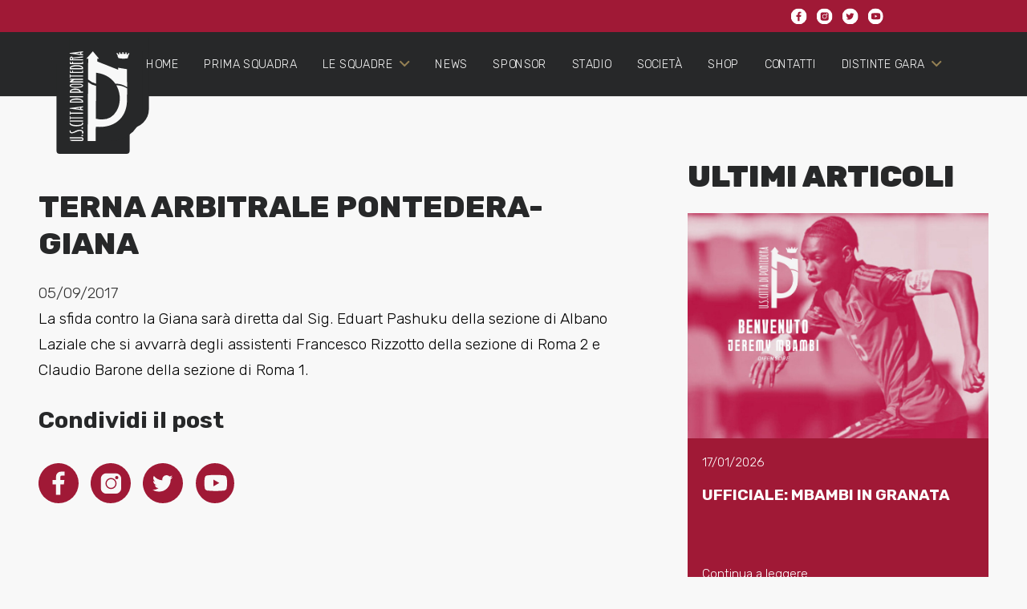

--- FILE ---
content_type: text/html; charset=UTF-8
request_url: https://www.uspontedera.it/terna-arbitrale-pontedera-giana-2/
body_size: 21891
content:
<!DOCTYPE HTML>
<html lang="it-IT">
<head>
	<meta charset="UTF-8">
	<!--IUB-COOKIE-SKIP-START--><script type="text/javascript">
var _iub = _iub || [];
_iub.csConfiguration = {"ccpaAcknowledgeOnDisplay":true,"ccpaApplies":true,"consentOnContinuedBrowsing":false,"enableCcpa":true,"floatingPreferencesButtonCaptionColor":"#ff0000","floatingPreferencesButtonColor":"#ffffff00","floatingPreferencesButtonDisplay":"anchored-center-right","invalidateConsentWithoutLog":true,"perPurposeConsent":true,"siteId":2571439,"whitelabel":false,"cookiePolicyId":25498484,"lang":"it", "banner":{ "acceptButtonDisplay":true,"closeButtonRejects":true,"customizeButtonDisplay":true,"explicitWithdrawal":true,"listPurposes":true,"logo":null,"position":"float-bottom-left","rejectButtonDisplay":true }};
</script>
<script type="text/javascript" src="//cdn.iubenda.com/cs/ccpa/stub.js"></script>
<script type="text/javascript" src="//cdn.iubenda.com/cs/iubenda_cs.js" charset="UTF-8" async></script>

			<script>
				var iCallback = function() {};
				var _iub = _iub || {};

				if ( typeof _iub.csConfiguration != 'undefined' ) {
					if ( 'callback' in _iub.csConfiguration ) {
						if ( 'onConsentGiven' in _iub.csConfiguration.callback )
							iCallback = _iub.csConfiguration.callback.onConsentGiven;

						_iub.csConfiguration.callback.onConsentGiven = function() {
							iCallback();

							/* separator */
							jQuery('noscript._no_script_iub').each(function (a, b) { var el = jQuery(b); el.after(el.html()); });
						}
					}
				}
			</script><!--IUB-COOKIE-SKIP-END--><meta name='robots' content='index, follow, max-image-preview:large, max-snippet:-1, max-video-preview:-1' />

	<!-- This site is optimized with the Yoast SEO plugin v19.6.1 - https://yoast.com/wordpress/plugins/seo/ -->
	<title>TERNA ARBITRALE PONTEDERA-GIANA - U.S. Città di Pontedera</title>
	<meta name="description" content="L&#039;Unione Sportiva Città di Pontedera sta vivendo i fasti maggiori di una lunga storia nata nel 1912 come U.S. Pontedera. Visita il sito ufficiale." />
	<link rel="canonical" href="https://www.uspontedera.it/terna-arbitrale-pontedera-giana-2/" />
	<meta property="og:locale" content="it_IT" />
	<meta property="og:type" content="article" />
	<meta property="og:title" content="TERNA ARBITRALE PONTEDERA-GIANA - U.S. Città di Pontedera" />
	<meta property="og:description" content="L&#039;Unione Sportiva Città di Pontedera sta vivendo i fasti maggiori di una lunga storia nata nel 1912 come U.S. Pontedera. Visita il sito ufficiale." />
	<meta property="og:url" content="https://www.uspontedera.it/terna-arbitrale-pontedera-giana-2/" />
	<meta property="og:site_name" content="U.S. Città di Pontedera" />
	<meta property="article:publisher" content="https://www.facebook.com/people/US-Citt%c3%a0-di-Pontedera/100033487462564/?fref=ts" />
	<meta property="article:published_time" content="2017-09-05T16:32:54+00:00" />
	<meta name="author" content="Nico Venturi" />
	<meta name="twitter:card" content="summary_large_image" />
	<meta name="twitter:creator" content="@USPontedera2010" />
	<meta name="twitter:site" content="@USPontedera2010" />
	<meta name="twitter:label1" content="Scritto da" />
	<meta name="twitter:data1" content="Nico Venturi" />
	<script type="application/ld+json" class="yoast-schema-graph">{"@context":"https://schema.org","@graph":[{"@type":"Article","@id":"https://www.uspontedera.it/terna-arbitrale-pontedera-giana-2/#article","isPartOf":{"@id":"https://www.uspontedera.it/terna-arbitrale-pontedera-giana-2/"},"author":{"name":"Nico Venturi","@id":"https://www.uspontedera.it/#/schema/person/316c7c297cc0657cdb7df3bd61bfcd6b"},"headline":"TERNA ARBITRALE PONTEDERA-GIANA","datePublished":"2017-09-05T16:32:54+00:00","dateModified":"2017-09-05T16:32:54+00:00","mainEntityOfPage":{"@id":"https://www.uspontedera.it/terna-arbitrale-pontedera-giana-2/"},"wordCount":37,"publisher":{"@id":"https://www.uspontedera.it/#organization"},"image":{"@id":"https://www.uspontedera.it/terna-arbitrale-pontedera-giana-2/#primaryimage"},"thumbnailUrl":"","articleSection":["News","Prima squadra"],"inLanguage":"it-IT"},{"@type":"WebPage","@id":"https://www.uspontedera.it/terna-arbitrale-pontedera-giana-2/","url":"https://www.uspontedera.it/terna-arbitrale-pontedera-giana-2/","name":"TERNA ARBITRALE PONTEDERA-GIANA - U.S. Città di Pontedera","isPartOf":{"@id":"https://www.uspontedera.it/#website"},"primaryImageOfPage":{"@id":"https://www.uspontedera.it/terna-arbitrale-pontedera-giana-2/#primaryimage"},"image":{"@id":"https://www.uspontedera.it/terna-arbitrale-pontedera-giana-2/#primaryimage"},"thumbnailUrl":"","datePublished":"2017-09-05T16:32:54+00:00","dateModified":"2017-09-05T16:32:54+00:00","description":"L'Unione Sportiva Città di Pontedera sta vivendo i fasti maggiori di una lunga storia nata nel 1912 come U.S. Pontedera. Visita il sito ufficiale.","breadcrumb":{"@id":"https://www.uspontedera.it/terna-arbitrale-pontedera-giana-2/#breadcrumb"},"inLanguage":"it-IT","potentialAction":[{"@type":"ReadAction","target":["https://www.uspontedera.it/terna-arbitrale-pontedera-giana-2/"]}]},{"@type":"ImageObject","inLanguage":"it-IT","@id":"https://www.uspontedera.it/terna-arbitrale-pontedera-giana-2/#primaryimage","url":"","contentUrl":""},{"@type":"BreadcrumbList","@id":"https://www.uspontedera.it/terna-arbitrale-pontedera-giana-2/#breadcrumb","itemListElement":[{"@type":"ListItem","position":1,"name":"Home","item":"https://www.uspontedera.it/"},{"@type":"ListItem","position":2,"name":"TERNA ARBITRALE PONTEDERA-GIANA"}]},{"@type":"WebSite","@id":"https://www.uspontedera.it/#website","url":"https://www.uspontedera.it/","name":"U.S. Città di Pontedera","description":"Sito ufficiale Pontedera Calcio","publisher":{"@id":"https://www.uspontedera.it/#organization"},"potentialAction":[{"@type":"SearchAction","target":{"@type":"EntryPoint","urlTemplate":"https://www.uspontedera.it/?s={search_term_string}"},"query-input":"required name=search_term_string"}],"inLanguage":"it-IT"},{"@type":"Organization","@id":"https://www.uspontedera.it/#organization","name":"US Pontedera","url":"https://www.uspontedera.it/","sameAs":["https://www.instagram.com/_uscittadipontedera_/","https://www.facebook.com/people/US-Città-di-Pontedera/100033487462564/?fref=ts","https://twitter.com/USPontedera2010"],"logo":{"@type":"ImageObject","inLanguage":"it-IT","@id":"https://www.uspontedera.it/#/schema/logo/image/","url":"https://www.uspontedera.it/wp-content/uploads/2021/12/logo_colori.svg","contentUrl":"https://www.uspontedera.it/wp-content/uploads/2021/12/logo_colori.svg","width":79,"height":114,"caption":"US Pontedera"},"image":{"@id":"https://www.uspontedera.it/#/schema/logo/image/"}},{"@type":"Person","@id":"https://www.uspontedera.it/#/schema/person/316c7c297cc0657cdb7df3bd61bfcd6b","name":"Nico Venturi","image":{"@type":"ImageObject","inLanguage":"it-IT","@id":"https://www.uspontedera.it/#/schema/person/image/","url":"https://secure.gravatar.com/avatar/0a7681d98da934958bef99169252f1b5be4521ae75a326e2309e0d03336fa18d?s=96&d=mm&r=g","contentUrl":"https://secure.gravatar.com/avatar/0a7681d98da934958bef99169252f1b5be4521ae75a326e2309e0d03336fa18d?s=96&d=mm&r=g","caption":"Nico Venturi"},"url":"https://www.uspontedera.it/author/nico/"}]}</script>
	<!-- / Yoast SEO plugin. -->


<link rel='dns-prefetch' href='//www.google.com' />
<link rel='dns-prefetch' href='//fonts.googleapis.com' />
<link rel="alternate" type="application/rss+xml" title="U.S. Città di Pontedera &raquo; Feed" href="https://www.uspontedera.it/feed/" />
<link rel="alternate" type="application/rss+xml" title="U.S. Città di Pontedera &raquo; Feed dei commenti" href="https://www.uspontedera.it/comments/feed/" />
<link rel="alternate" title="oEmbed (JSON)" type="application/json+oembed" href="https://www.uspontedera.it/wp-json/oembed/1.0/embed?url=https%3A%2F%2Fwww.uspontedera.it%2Fterna-arbitrale-pontedera-giana-2%2F" />
<link rel="alternate" title="oEmbed (XML)" type="text/xml+oembed" href="https://www.uspontedera.it/wp-json/oembed/1.0/embed?url=https%3A%2F%2Fwww.uspontedera.it%2Fterna-arbitrale-pontedera-giana-2%2F&#038;format=xml" />
<meta name="viewport" content="width=device-width, initial-scale=1">
<meta name="SKYPE_TOOLBAR" content="SKYPE_TOOLBAR_PARSER_COMPATIBLE">
<meta name="theme-color" content="#a01936">
<meta property="og:title" content="TERNA ARBITRALE PONTEDERA-GIANA - U.S. Città di Pontedera">
<meta property="og:url" content="https://www.uspontedera.it/terna-arbitrale-pontedera-giana-2/">
<meta property="og:locale" content="it_IT">
<meta property="og:site_name" content="U.S. Città di Pontedera">
<meta property="og:type" content="article">
<style id='wp-img-auto-sizes-contain-inline-css'>
img:is([sizes=auto i],[sizes^="auto," i]){contain-intrinsic-size:3000px 1500px}
/*# sourceURL=wp-img-auto-sizes-contain-inline-css */
</style>
<link rel='stylesheet' id='vc_extensions_cqbundle_adminicon-css' href='https://www.uspontedera.it/wp-content/plugins/all-in-one-addons-for-wpbakery/css/admin_icon.css?ver=6.9' media='all' />
<style id='wp-emoji-styles-inline-css'>

	img.wp-smiley, img.emoji {
		display: inline !important;
		border: none !important;
		box-shadow: none !important;
		height: 1em !important;
		width: 1em !important;
		margin: 0 0.07em !important;
		vertical-align: -0.1em !important;
		background: none !important;
		padding: 0 !important;
	}
/*# sourceURL=wp-emoji-styles-inline-css */
</style>
<style id='classic-theme-styles-inline-css'>
/*! This file is auto-generated */
.wp-block-button__link{color:#fff;background-color:#32373c;border-radius:9999px;box-shadow:none;text-decoration:none;padding:calc(.667em + 2px) calc(1.333em + 2px);font-size:1.125em}.wp-block-file__button{background:#32373c;color:#fff;text-decoration:none}
/*# sourceURL=/wp-includes/css/classic-themes.min.css */
</style>
<link rel='stylesheet' id='contact-form-7-css' href='https://www.uspontedera.it/wp-content/plugins/contact-form-7/includes/css/styles.css?ver=5.6.3' media='all' />
<link rel='stylesheet' id='us-fonts-css' href='https://fonts.googleapis.com/css?family=Rubik%3A400%2C700%2C800%2C900%2C300&#038;display=swap&#038;ver=6.9' media='all' />
<link rel='stylesheet' id='us-style-css' href='https://www.uspontedera.it/wp-content/themes/Impreza/css/style.min.css?ver=8.4' media='all' />
<link rel="https://api.w.org/" href="https://www.uspontedera.it/wp-json/" /><link rel="alternate" title="JSON" type="application/json" href="https://www.uspontedera.it/wp-json/wp/v2/posts/3793" /><link rel="EditURI" type="application/rsd+xml" title="RSD" href="https://www.uspontedera.it/xmlrpc.php?rsd" />
<meta name="generator" content="WordPress 6.9" />
<link rel='shortlink' href='https://www.uspontedera.it/?p=3793' />
		<script>
			if ( ! /Android|webOS|iPhone|iPad|iPod|BlackBerry|IEMobile|Opera Mini/i.test( navigator.userAgent ) ) {
				var root = document.getElementsByTagName( 'html' )[ 0 ]
				root.className += " no-touch";
			}
		</script>
		<meta name="generator" content="Powered by WPBakery Page Builder - drag and drop page builder for WordPress."/>
<link rel="icon" href="https://www.uspontedera.it/wp-content/uploads/2021/12/logo_colori.svg" sizes="32x32" />
<link rel="icon" href="https://www.uspontedera.it/wp-content/uploads/2021/12/logo_colori.svg" sizes="192x192" />
<link rel="apple-touch-icon" href="https://www.uspontedera.it/wp-content/uploads/2021/12/logo_colori.svg" />
<meta name="msapplication-TileImage" content="https://www.uspontedera.it/wp-content/uploads/2021/12/logo_colori.svg" />
<noscript><style> .wpb_animate_when_almost_visible { opacity: 1; }</style></noscript>		<style id="us-icon-fonts">@font-face{font-display:block;font-style:normal;font-family:"fontawesome";font-weight:900;src:url("https://www.uspontedera.it/wp-content/themes/Impreza/fonts/fa-solid-900.woff2?ver=8.4") format("woff2"),url("https://www.uspontedera.it/wp-content/themes/Impreza/fonts/fa-solid-900.woff?ver=8.4") format("woff")}.fas{font-family:"fontawesome";font-weight:900}@font-face{font-display:block;font-style:normal;font-family:"fontawesome";font-weight:400;src:url("https://www.uspontedera.it/wp-content/themes/Impreza/fonts/fa-regular-400.woff2?ver=8.4") format("woff2"),url("https://www.uspontedera.it/wp-content/themes/Impreza/fonts/fa-regular-400.woff?ver=8.4") format("woff")}.far{font-family:"fontawesome";font-weight:400}@font-face{font-display:block;font-style:normal;font-family:"fontawesome";font-weight:300;src:url("https://www.uspontedera.it/wp-content/themes/Impreza/fonts/fa-light-300.woff2?ver=8.4") format("woff2"),url("https://www.uspontedera.it/wp-content/themes/Impreza/fonts/fa-light-300.woff?ver=8.4") format("woff")}.fal{font-family:"fontawesome";font-weight:300}@font-face{font-display:block;font-style:normal;font-family:"Font Awesome 5 Duotone";font-weight:900;src:url("https://www.uspontedera.it/wp-content/themes/Impreza/fonts/fa-duotone-900.woff2?ver=8.4") format("woff2"),url("https://www.uspontedera.it/wp-content/themes/Impreza/fonts/fa-duotone-900.woff?ver=8.4") format("woff")}.fad{font-family:"Font Awesome 5 Duotone";font-weight:900}.fad{position:relative}.fad:before{position:absolute}.fad:after{opacity:0.4}@font-face{font-display:block;font-style:normal;font-family:"Font Awesome 5 Brands";font-weight:400;src:url("https://www.uspontedera.it/wp-content/themes/Impreza/fonts/fa-brands-400.woff2?ver=8.4") format("woff2"),url("https://www.uspontedera.it/wp-content/themes/Impreza/fonts/fa-brands-400.woff?ver=8.4") format("woff")}.fab{font-family:"Font Awesome 5 Brands";font-weight:400}@font-face{font-display:block;font-style:normal;font-family:"Material Icons";font-weight:400;src:url("https://www.uspontedera.it/wp-content/themes/Impreza/fonts/material-icons.woff2?ver=8.4") format("woff2"),url("https://www.uspontedera.it/wp-content/themes/Impreza/fonts/material-icons.woff?ver=8.4") format("woff")}.material-icons{font-family:"Material Icons";font-weight:400}</style>
				<style id="us-theme-options-css">:root{--color-header-middle-bg:#272829;--color-header-middle-bg-grad:#272829;--color-header-middle-text:#f8f8f8;--color-header-middle-text-hover:#958154;--color-header-transparent-bg:transparent;--color-header-transparent-bg-grad:transparent;--color-header-transparent-text:#fff;--color-header-transparent-text-hover:#fff;--color-chrome-toolbar:#a01936;--color-chrome-toolbar-grad:#a01936;--color-header-top-bg:#f5f5f5;--color-header-top-bg-grad:linear-gradient(0deg,#f5f5f5,#fff);--color-header-top-text:#333;--color-header-top-text-hover:#958154;--color-header-top-transparent-bg:rgba(0,0,0,0.2);--color-header-top-transparent-bg-grad:rgba(0,0,0,0.2);--color-header-top-transparent-text:rgba(255,255,255,0.66);--color-header-top-transparent-text-hover:#fff;--color-content-bg:#f8f8f8;--color-content-bg-grad:#f8f8f8;--color-content-bg-alt:#f8f8f8;--color-content-bg-alt-grad:#f8f8f8;--color-content-border:#e8e8e8;--color-content-heading:#272829;--color-content-heading-grad:#272829;--color-content-text:#333333;--color-content-link:#ffffff;--color-content-link-hover:#958154;--color-content-primary:#958154;--color-content-primary-grad:#958154;--color-content-secondary:#958154;--color-content-secondary-grad:#958154;--color-content-faded:#999;--color-content-overlay:rgba(0,0,0,0.75);--color-content-overlay-grad:rgba(0,0,0,0.75);--color-alt-content-bg:#f5f5f5;--color-alt-content-bg-grad:#f5f5f5;--color-alt-content-bg-alt:#fff;--color-alt-content-bg-alt-grad:#fff;--color-alt-content-border:#ddd;--color-alt-content-heading:#1a1a1a;--color-alt-content-heading-grad:#1a1a1a;--color-alt-content-text:#333;--color-alt-content-link:#958154;--color-alt-content-link-hover:#bdab82;--color-alt-content-primary:#e95095;--color-alt-content-primary-grad:linear-gradient(135deg,#e95095,#7049ba);--color-alt-content-secondary:#7049ba;--color-alt-content-secondary-grad:linear-gradient(135deg,#7049ba,#e95095);--color-alt-content-faded:#999;--color-alt-content-overlay:#e95095;--color-alt-content-overlay-grad:linear-gradient(135deg,#e95095,rgba(233,80,149,0.75));--color-footer-bg:#363636;--color-footer-bg-grad:#363636;--color-footer-bg-alt:#1a1a1a;--color-footer-bg-alt-grad:#1a1a1a;--color-footer-border:#363636;--color-footer-text:#ededed;--color-footer-link:#ffffff;--color-footer-link-hover:#958154;--color-subfooter-bg:#363636;--color-subfooter-bg-grad:#363636;--color-subfooter-bg-alt:#1a1a1a;--color-subfooter-bg-alt-grad:#1a1a1a;--color-subfooter-border:#363636;--color-subfooter-text:#ededed;--color-subfooter-link:#fff;--color-subfooter-link-hover:#958154;--color-content-primary-faded:rgba(149,129,84,0.15);--box-shadow:0 5px 15px rgba(0,0,0,.15);--box-shadow-up:0 -5px 15px rgba(0,0,0,.15);--site-content-width:1600px;--inputs-font-size:1rem;--inputs-height:2.8rem;--inputs-padding:0.8rem;--inputs-border-width:0px;--inputs-text-color:#333333;--font-body:"Rubik",sans-serif;--font-h1:"Rubik",sans-serif;--font-h2:"Rubik",sans-serif;--font-h3:"Rubik",sans-serif;--font-h4:"Rubik",sans-serif;--font-h5:"Rubik",sans-serif;--font-h6:"Rubik",sans-serif}html,.l-header .widget,.menu-item-object-us_page_block{font-family:var(--font-body);font-weight:300;font-size:1.2rem;line-height:32px}h1{font-family:var(--font-h1);font-weight:800;font-size:4rem;line-height:1.2;letter-spacing:0;margin-bottom:0.6em}h2{font-family:var(--font-h2);font-weight:800;font-size:2rem;line-height:1.2;letter-spacing:0;margin-bottom:0.6em}h3{font-family:var(--font-h3);font-weight:800;font-size:1.5rem;line-height:1.2;letter-spacing:0;margin-bottom:0.6em}.widgettitle,h4{font-family:var(--font-h4);font-weight:800;font-size:max( 1.2rem,1.2vw );line-height:1.2;letter-spacing:0;margin-bottom:0.6em}h5{font-family:var(--font-h5);font-weight:400;font-size:max( 1.1rem,1.1vw );line-height:1.2;letter-spacing:0;margin-bottom:0.6em}h6{font-family:var(--font-h6);font-weight:400;font-size:max( 1rem,1vw );line-height:1.2;letter-spacing:0;margin-bottom:0.6em}@media (max-width:600px){html{font-size:1.2rem;line-height:28px}h1{font-size:3rem}h1.vc_custom_heading:not([class*="us_custom_"]){font-size:3rem!important}h2{font-size:1.5rem}h2.vc_custom_heading:not([class*="us_custom_"]){font-size:1.5rem!important}h3{font-size:1.5rem}h3.vc_custom_heading:not([class*="us_custom_"]){font-size:1.5rem!important}.widgettitle,h4{font-size:1.2rem}h4.vc_custom_heading:not([class*="us_custom_"]){font-size:1.2rem!important}h5{font-size:1.2rem}h5.vc_custom_heading:not([class*="us_custom_"]){font-size:1.2rem!important}h6{font-size:1.2rem}h6.vc_custom_heading:not([class*="us_custom_"]){font-size:1.2rem!important}}body{background:var(--color-content-bg-alt)}.l-canvas.type_boxed,.l-canvas.type_boxed .l-subheader,.l-canvas.type_boxed~.l-footer{max-width:1300px}.l-subheader-h,.l-section-h,.l-main .aligncenter,.w-tabs-section-content-h{max-width:1600px}.post-password-form{max-width:calc(1600px + 5rem)}@media screen and (max-width:1680px){.l-main .aligncenter{max-width:calc(100vw - 5rem)}}@media (min-width:1281px){body.usb_preview .hide_on_default{opacity:0.25!important}body:not(.usb_preview) .hide_on_default{display:none!important}}@media (min-width:1025px) and (max-width:1280px){body.usb_preview .hide_on_laptops{opacity:0.25!important}body:not(.usb_preview) .hide_on_laptops{display:none!important}}@media (min-width:601px) and (max-width:1024px){body.usb_preview .hide_on_tablets{opacity:0.25!important}body:not(.usb_preview) .hide_on_tablets{display:none!important}}@media (max-width:600px){body.usb_preview .hide_on_mobiles{opacity:0.25!important}body:not(.usb_preview) .hide_on_mobiles{display:none!important}}@media (max-width:1280px){.g-cols.laptops-cols_1{grid-template-columns:100%}.g-cols.laptops-cols_2{grid-template-columns:repeat(2,1fr)}.g-cols.laptops-cols_3{grid-template-columns:repeat(3,1fr)}.g-cols.laptops-cols_4{grid-template-columns:repeat(4,1fr)}.g-cols.laptops-cols_5{grid-template-columns:repeat(5,1fr)}.g-cols.laptops-cols_6{grid-template-columns:repeat(6,1fr)}.g-cols.laptops-cols_1-2{grid-template-columns:1fr 2fr}.g-cols.laptops-cols_2-1{grid-template-columns:2fr 1fr}.g-cols.laptops-cols_2-3{grid-template-columns:2fr 3fr}.g-cols.laptops-cols_3-2{grid-template-columns:3fr 2fr}.g-cols.laptops-cols_1-3{grid-template-columns:1fr 3fr}.g-cols.laptops-cols_3-1{grid-template-columns:3fr 1fr}.g-cols.laptops-cols_1-4{grid-template-columns:1fr 4fr}.g-cols.laptops-cols_4-1{grid-template-columns:4fr 1fr}.g-cols.laptops-cols_1-5{grid-template-columns:1fr 5fr}.g-cols.laptops-cols_5-1{grid-template-columns:5fr 1fr}.g-cols.laptops-cols_1-2-1{grid-template-columns:1fr 2fr 1fr}.g-cols.laptops-cols_1-3-1{grid-template-columns:1fr 3fr 1fr}.g-cols.laptops-cols_1-4-1{grid-template-columns:1fr 4fr 1fr}}@media (max-width:1024px){.g-cols.tablets-cols_1{grid-template-columns:100%}.g-cols.tablets-cols_2{grid-template-columns:repeat(2,1fr)}.g-cols.tablets-cols_3{grid-template-columns:repeat(3,1fr)}.g-cols.tablets-cols_4{grid-template-columns:repeat(4,1fr)}.g-cols.tablets-cols_5{grid-template-columns:repeat(5,1fr)}.g-cols.tablets-cols_6{grid-template-columns:repeat(6,1fr)}.g-cols.tablets-cols_1-2{grid-template-columns:1fr 2fr}.g-cols.tablets-cols_2-1{grid-template-columns:2fr 1fr}.g-cols.tablets-cols_2-3{grid-template-columns:2fr 3fr}.g-cols.tablets-cols_3-2{grid-template-columns:3fr 2fr}.g-cols.tablets-cols_1-3{grid-template-columns:1fr 3fr}.g-cols.tablets-cols_3-1{grid-template-columns:3fr 1fr}.g-cols.tablets-cols_1-4{grid-template-columns:1fr 4fr}.g-cols.tablets-cols_4-1{grid-template-columns:4fr 1fr}.g-cols.tablets-cols_1-5{grid-template-columns:1fr 5fr}.g-cols.tablets-cols_5-1{grid-template-columns:5fr 1fr}.g-cols.tablets-cols_1-2-1{grid-template-columns:1fr 2fr 1fr}.g-cols.tablets-cols_1-3-1{grid-template-columns:1fr 3fr 1fr}.g-cols.tablets-cols_1-4-1{grid-template-columns:1fr 4fr 1fr}}@media (max-width:600px){.g-cols.mobiles-cols_1{grid-template-columns:100%}.g-cols.mobiles-cols_2{grid-template-columns:repeat(2,1fr)}.g-cols.mobiles-cols_3{grid-template-columns:repeat(3,1fr)}.g-cols.mobiles-cols_4{grid-template-columns:repeat(4,1fr)}.g-cols.mobiles-cols_5{grid-template-columns:repeat(5,1fr)}.g-cols.mobiles-cols_6{grid-template-columns:repeat(6,1fr)}.g-cols.mobiles-cols_1-2{grid-template-columns:1fr 2fr}.g-cols.mobiles-cols_2-1{grid-template-columns:2fr 1fr}.g-cols.mobiles-cols_2-3{grid-template-columns:2fr 3fr}.g-cols.mobiles-cols_3-2{grid-template-columns:3fr 2fr}.g-cols.mobiles-cols_1-3{grid-template-columns:1fr 3fr}.g-cols.mobiles-cols_3-1{grid-template-columns:3fr 1fr}.g-cols.mobiles-cols_1-4{grid-template-columns:1fr 4fr}.g-cols.mobiles-cols_4-1{grid-template-columns:4fr 1fr}.g-cols.mobiles-cols_1-5{grid-template-columns:1fr 5fr}.g-cols.mobiles-cols_5-1{grid-template-columns:5fr 1fr}.g-cols.mobiles-cols_1-2-1{grid-template-columns:1fr 2fr 1fr}.g-cols.mobiles-cols_1-3-1{grid-template-columns:1fr 3fr 1fr}.g-cols.mobiles-cols_1-4-1{grid-template-columns:1fr 4fr 1fr}.g-cols:not([style*="grid-gap"]){grid-gap:1.5rem}}@media (max-width:767px){.l-canvas{overflow:hidden}.g-cols.via_flex.reversed{flex-direction:column-reverse}.g-cols.via_grid.reversed>div:last-of-type{order:-1}.g-cols.via_flex>div:not([class*=" vc_col-"]){width:100%;margin:0 0 1.5rem}.g-cols.via_grid.tablets-cols_inherit.mobiles-cols_1{grid-template-columns:100%}.g-cols.via_flex.type_boxes>div,.g-cols.via_flex.reversed>div:first-child,.g-cols.via_flex:not(.reversed)>div:last-child,.g-cols.via_flex>div.has_bg_color{margin-bottom:0}.g-cols.via_flex.type_default>.wpb_column.stretched{margin-left:-1rem;margin-right:-1rem;width:auto}.g-cols.via_grid>.wpb_column.stretched,.g-cols.via_flex.type_boxes>.wpb_column.stretched{margin-left:-2.5rem;margin-right:-2.5rem;width:auto}.vc_column-inner.type_sticky>.wpb_wrapper,.vc_column_container.type_sticky>.vc_column-inner{top:0!important}}@media (min-width:768px){body:not(.rtl) .l-section.for_sidebar.at_left>div>.l-sidebar,.rtl .l-section.for_sidebar.at_right>div>.l-sidebar{order:-1}.vc_column_container.type_sticky>.vc_column-inner,.vc_column-inner.type_sticky>.wpb_wrapper{position:-webkit-sticky;position:sticky}.l-section.type_sticky{position:-webkit-sticky;position:sticky;top:0;z-index:11;transform:translateZ(0); transition:top 0.3s cubic-bezier(.78,.13,.15,.86) 0.1s}.admin-bar .l-section.type_sticky{top:32px}.l-section.type_sticky>.l-section-h{transition:padding-top 0.3s}.header_hor .l-header.pos_fixed:not(.down)~.l-main .l-section.type_sticky:not(:first-of-type){top:var(--header-sticky-height)}.admin-bar.header_hor .l-header.pos_fixed:not(.down)~.l-main .l-section.type_sticky:not(:first-of-type){top:calc( var(--header-sticky-height) + 32px )}.header_hor .l-header.pos_fixed.sticky:not(.down)~.l-main .l-section.type_sticky:first-of-type>.l-section-h{padding-top:var(--header-sticky-height)}}@media screen and (min-width:1680px){.g-cols.via_flex.type_default>.wpb_column.stretched:first-of-type{margin-left:calc( var(--site-content-width) / 2 + 0px / 2 + 1.5rem - 50vw)}.g-cols.via_flex.type_default>.wpb_column.stretched:last-of-type{margin-right:calc( var(--site-content-width) / 2 + 0px / 2 + 1.5rem - 50vw)}.g-cols.via_grid>.wpb_column.stretched:first-of-type,.g-cols.via_flex.type_boxes>.wpb_column.stretched:first-of-type{margin-left:calc( var(--site-content-width) / 2 + 0px / 2 - 50vw )}.g-cols.via_grid>.wpb_column.stretched:last-of-type,.g-cols.via_flex.type_boxes>.wpb_column.stretched:last-of-type{margin-right:calc( var(--site-content-width) / 2 + 0px / 2 - 50vw )}}@media (max-width:600px){.w-form-row.for_submit .w-btn{font-size:var(--btn-size-mobiles)!important}}a,button,input[type="submit"],.ui-slider-handle{outline:none!important}.w-toplink,.w-header-show{background:rgba(0,0,0,0.3)}.no-touch .w-toplink.active:hover,.no-touch .w-header-show:hover{background:var(--color-content-primary-grad)}button[type="submit"]:not(.w-btn),input[type="submit"]{font-family:var(--font-body);font-size:16px;line-height:1.2!important;font-weight:700;font-style:normal;text-transform:none;letter-spacing:0em;border-radius:0.3em;padding:0.8em 1.8em;box-shadow:0 0em 0em rgba(0,0,0,0.2);background:var(--color-content-primary);border-color:transparent;color:#ffffff!important}button[type="submit"]:not(.w-btn):before,input[type="submit"]{border-width:0px}.no-touch button[type="submit"]:not(.w-btn):hover,.no-touch input[type="submit"]:hover{box-shadow:0 0em 0em rgba(0,0,0,0.2);background:var(--color-content-secondary);border-color:transparent;color:#ffffff!important}.us-nav-style_1>*,.navstyle_1>.owl-nav div,.us-btn-style_1{font-family:var(--font-body);font-size:16px;line-height:1.2!important;font-weight:700;font-style:normal;text-transform:none;letter-spacing:0em;border-radius:0.3em;padding:0.8em 1.8em;background:var(--color-content-primary);border-color:transparent;color:#ffffff!important;box-shadow:0 0em 0em rgba(0,0,0,0.2)}.us-nav-style_1>*:before,.navstyle_1>.owl-nav div:before,.us-btn-style_1:before{border-width:0px}.us-nav-style_1>span.current,.no-touch .us-nav-style_1>a:hover,.no-touch .navstyle_1>.owl-nav div:hover,.no-touch .us-btn-style_1:hover{box-shadow:0 0em 0em rgba(0,0,0,0.2);background:var(--color-content-secondary);border-color:transparent;color:#ffffff!important}.us-nav-style_1>*{min-width:calc(1.2em + 2 * 0.8em)}.us-nav-style_2>*,.navstyle_2>.owl-nav div,.us-btn-style_2{font-family:var(--font-body);font-size:16px;line-height:1.2!important;font-weight:700;font-style:normal;text-transform:none;letter-spacing:0em;border-radius:0.3em;padding:0.8em 1.8em;background:var(--color-content-border);border-color:transparent;color:var(--color-content-text)!important;box-shadow:0 0em 0em rgba(0,0,0,0.2)}.us-nav-style_2>*:before,.navstyle_2>.owl-nav div:before,.us-btn-style_2:before{border-width:0px}.us-nav-style_2>span.current,.no-touch .us-nav-style_2>a:hover,.no-touch .navstyle_2>.owl-nav div:hover,.no-touch .us-btn-style_2:hover{box-shadow:0 0em 0em rgba(0,0,0,0.2);background:var(--color-content-text);border-color:transparent;color:var(--color-content-bg)!important}.us-nav-style_2>*{min-width:calc(1.2em + 2 * 0.8em)}.us-nav-style_4>*,.navstyle_4>.owl-nav div,.us-btn-style_4{font-family:var(--font-body);font-size:0.8rem;line-height:1.2!important;font-weight:300;font-style:normal;text-transform:none;letter-spacing:0em;border-radius:4em;padding:0.8em 1.8em;background:var(--color-header-transparent-bg);border-color:#ffffff;color:#ffffff!important;box-shadow:0 0em 0em rgba(0,0,0,0.2)}.us-nav-style_4>*:before,.navstyle_4>.owl-nav div:before,.us-btn-style_4:before{border-width:2px}.us-nav-style_4>span.current,.no-touch .us-nav-style_4>a:hover,.no-touch .navstyle_4>.owl-nav div:hover,.no-touch .us-btn-style_4:hover{box-shadow:0 0em 0em rgba(0,0,0,0.2);background:var(--color-header-middle-text-hover);border-color:var(--color-header-middle-text-hover);color:#ffffff!important}.us-nav-style_4>*{min-width:calc(1.2em + 2 * 0.8em)}.us-nav-style_5>*,.navstyle_5>.owl-nav div,.us-btn-style_5{font-family:var(--font-body);font-size:0.8rem;line-height:1.20!important;font-weight:300;font-style:normal;text-transform:none;letter-spacing:0em;border-radius:4em;padding:0.8em 1.8em;background:var(--color-header-transparent-bg);border-color:var(--color-chrome-toolbar);color:var(--color-chrome-toolbar)!important;box-shadow:0 0em 0em rgba(0,0,0,0.2)}.us-nav-style_5>*:before,.navstyle_5>.owl-nav div:before,.us-btn-style_5:before{border-width:2px}.us-nav-style_5>span.current,.no-touch .us-nav-style_5>a:hover,.no-touch .navstyle_5>.owl-nav div:hover,.no-touch .us-btn-style_5:hover{box-shadow:0 0em 0em rgba(0,0,0,0.2);background:var(--color-header-middle-text-hover);border-color:var(--color-header-middle-text-hover);color:#ffffff!important}.us-nav-style_5>*{min-width:calc(1.20em + 2 * 0.8em)}.us-nav-style_6>*,.navstyle_6>.owl-nav div,.us-btn-style_6{font-family:var(--font-body);font-size:0.8rem;line-height:1.20!important;font-weight:400;font-style:normal;text-transform:none;letter-spacing:0em;border-radius:4em;padding:0.8em 1.8em;background:var(--color-header-transparent-bg);border-color:transparent;color:var(--color-header-middle-text-hover)!important;box-shadow:0 0em 0em rgba(0,0,0,0.2)}.us-nav-style_6>*:before,.navstyle_6>.owl-nav div:before,.us-btn-style_6:before{border-width:2px}.us-nav-style_6>span.current,.no-touch .us-nav-style_6>a:hover,.no-touch .navstyle_6>.owl-nav div:hover,.no-touch .us-btn-style_6:hover{box-shadow:0 0em 0em rgba(0,0,0,0.2);background:transparent;border-color:transparent;color:var(--color-chrome-toolbar)!important}.us-nav-style_6>*{min-width:calc(1.20em + 2 * 0.8em)}.us-nav-style_7>*,.navstyle_7>.owl-nav div,.us-btn-style_7{font-family:var(--font-body);font-size:0.8rem;line-height:1.20!important;font-weight:400;font-style:normal;text-transform:none;letter-spacing:0em;border-radius:4em;padding:0.8em 1.8em;background:var(--color-header-transparent-bg);border-color:transparent;color:#ffffff!important;box-shadow:0 0em 0em rgba(0,0,0,0.2)}.us-nav-style_7>*:before,.navstyle_7>.owl-nav div:before,.us-btn-style_7:before{border-width:2px}.us-nav-style_7>span.current,.no-touch .us-nav-style_7>a:hover,.no-touch .navstyle_7>.owl-nav div:hover,.no-touch .us-btn-style_7:hover{box-shadow:0 0em 0em rgba(0,0,0,0.2);background:transparent;border-color:transparent;color:var(--color-header-middle-text-hover)!important}.us-nav-style_7>*{min-width:calc(1.20em + 2 * 0.8em)}.us-nav-style_8>*,.navstyle_8>.owl-nav div,.us-btn-style_8{font-family:var(--font-body);font-size:1.2rem;line-height:1!important;font-weight:600;font-style:normal;text-transform:uppercase;letter-spacing:0em;border-radius:3px;padding:0.4em 1.2em;background:var(--color-content-secondary);border-color:transparent;color:#ffffff!important;box-shadow:0 0em 0em rgba(0,0,0,0.2)}.us-nav-style_8>*:before,.navstyle_8>.owl-nav div:before,.us-btn-style_8:before{border-width:0px}.us-nav-style_8>span.current,.no-touch .us-nav-style_8>a:hover,.no-touch .navstyle_8>.owl-nav div:hover,.no-touch .us-btn-style_8:hover{box-shadow:0 0em 0em rgba(0,0,0,0.2);background:rgba(149,129,84,0.75);border-color:var(--color-content-secondary);color:var(--color-header-middle-text)!important}.us-nav-style_8>*{min-width:calc(1em + 2 * 0.4em)}.us-nav-style_9>*,.navstyle_9>.owl-nav div,.us-btn-style_9{font-family:var(--font-body);font-size:1rem;line-height:1.2!important;font-weight:400;font-style:normal;text-transform:none;letter-spacing:0em;border-radius:0.3em;padding:0.8em 1.8em;background:var(--color-header-transparent-bg);border-color:var(--color-header-transparent-bg);color:var(--color-header-transparent-bg)!important;box-shadow:0 0em 0em var(--color-header-transparent-bg)}.us-nav-style_9>*:before,.navstyle_9>.owl-nav div:before,.us-btn-style_9:before{border-width:0px}.us-nav-style_9>span.current,.no-touch .us-nav-style_9>a:hover,.no-touch .navstyle_9>.owl-nav div:hover,.no-touch .us-btn-style_9:hover{box-shadow:0 0em 0em rgba(0,0,0,0.2);background:var(--color-header-transparent-bg);border-color:var(--color-header-transparent-bg);color:var(--color-header-transparent-bg)!important}.us-nav-style_9>*{min-width:calc(1.2em + 2 * 0.8em)}.us-btn-style_9{overflow:hidden;-webkit-transform:translateZ(0)}.us-btn-style_9>*{position:relative;z-index:1}.no-touch .us-btn-style_9:hover{background:var(--color-header-transparent-bg)}.no-touch .us-btn-style_9:after{content:"";position:absolute;top:0;left:0;right:0;height:0;transition:height 0.3s;background:var(--color-header-transparent-bg)}.no-touch .us-btn-style_9:hover:after{height:100%}.us-nav-style_10>*,.navstyle_10>.owl-nav div,.us-btn-style_10{font-family:var(--font-body);font-size:1.4rem;line-height:1!important;font-weight:500;font-style:normal;text-transform:uppercase;letter-spacing:0em;border-radius:0.3em;padding:0.8em 1.8em;background:transparent;border-color:transparent;color:var(--color-header-middle-bg)!important;box-shadow:0 0em 0em rgba(0,0,0,0.2)}.us-nav-style_10>*:before,.navstyle_10>.owl-nav div:before,.us-btn-style_10:before{border-width:0px}.us-nav-style_10>span.current,.no-touch .us-nav-style_10>a:hover,.no-touch .navstyle_10>.owl-nav div:hover,.no-touch .us-btn-style_10:hover{box-shadow:0 0em 0em rgba(0,0,0,0.2);background:transparent;border-color:transparent;color:var(--color-chrome-toolbar)!important}.us-nav-style_10>*{min-width:calc(1em + 2 * 0.8em)}.w-filter.state_desktop.style_drop_default .w-filter-item-title,.select2-selection,select,textarea,input:not([type="submit"]),.w-form-checkbox,.w-form-radio{font-weight:400;letter-spacing:0em;border-radius:0rem;background:var(--color-content-bg-alt);border-color:var(--color-content-border);color:#333333;box-shadow:0px 1px 0px 0px rgba(0,0,0,0.08) inset}.w-filter.state_desktop.style_drop_default .w-filter-item-title:focus,.select2-container--open .select2-selection,select:focus,textarea:focus,input:not([type="submit"]):focus,input:focus + .w-form-checkbox,input:focus + .w-form-radio{color:#1a1a1a!important;box-shadow:0px 0px 0px 2px var(--color-content-primary)}.w-form-row.focused .w-form-row-field>i{color:#1a1a1a}.w-form-row.move_label .w-form-row-label{font-size:1rem;top:calc(2.8rem/2 + 0px - 0.7em);margin:0 0.8rem;background-color:var(--color-content-bg-alt);color:#333333}.w-form-row.with_icon.move_label .w-form-row-label{margin-left:calc(1.6em + 0.8rem)}.color_alternate input:not([type="submit"]),.color_alternate textarea,.color_alternate select,.color_alternate .w-form-checkbox,.color_alternate .w-form-radio,.color_alternate .move_label .w-form-row-label{background:var(--color-alt-content-bg-alt-grad)}.color_footer-top input:not([type="submit"]),.color_footer-top textarea,.color_footer-top select,.color_footer-top .w-form-checkbox,.color_footer-top .w-form-radio,.color_footer-top .w-form-row.move_label .w-form-row-label{background:var(--color-subfooter-bg-alt-grad)}.color_footer-bottom input:not([type="submit"]),.color_footer-bottom textarea,.color_footer-bottom select,.color_footer-bottom .w-form-checkbox,.color_footer-bottom .w-form-radio,.color_footer-bottom .w-form-row.move_label .w-form-row-label{background:var(--color-footer-bg-alt-grad)}.color_alternate input:not([type="submit"]),.color_alternate textarea,.color_alternate select,.color_alternate .w-form-checkbox,.color_alternate .w-form-radio{border-color:var(--color-alt-content-border)}.color_footer-top input:not([type="submit"]),.color_footer-top textarea,.color_footer-top select,.color_footer-top .w-form-checkbox,.color_footer-top .w-form-radio{border-color:var(--color-subfooter-border)}.color_footer-bottom input:not([type="submit"]),.color_footer-bottom textarea,.color_footer-bottom select,.color_footer-bottom .w-form-checkbox,.color_footer-bottom .w-form-radio{border-color:var(--color-footer-border)}.style_phone6-1>*{background-image:url(https://www.uspontedera.it/wp-content/themes/Impreza/img/phone-6-black-real.png)}.style_phone6-2>*{background-image:url(https://www.uspontedera.it/wp-content/themes/Impreza/img/phone-6-white-real.png)}.style_phone6-3>*{background-image:url(https://www.uspontedera.it/wp-content/themes/Impreza/img/phone-6-black-flat.png)}.style_phone6-4>*{background-image:url(https://www.uspontedera.it/wp-content/themes/Impreza/img/phone-6-white-flat.png)}.leaflet-default-icon-path{background-image:url(https://www.uspontedera.it/wp-content/themes/Impreza/common/css/vendor/images/marker-icon.png)}</style>
				<style id="us-header-css"> .l-subheader.at_top,.l-subheader.at_top .w-dropdown-list,.l-subheader.at_top .type_mobile .w-nav-list.level_1{background:#a01936;color:var(--color-header-middle-text)}.no-touch .l-subheader.at_top a:hover,.no-touch .l-header.bg_transparent .l-subheader.at_top .w-dropdown.opened a:hover{color:var(--color-header-top-text-hover)}.l-header.bg_transparent:not(.sticky) .l-subheader.at_top{background:var(--color-header-top-transparent-bg);color:var(--color-header-top-transparent-text)}.no-touch .l-header.bg_transparent:not(.sticky) .at_top .w-cart-link:hover,.no-touch .l-header.bg_transparent:not(.sticky) .at_top .w-text a:hover,.no-touch .l-header.bg_transparent:not(.sticky) .at_top .w-html a:hover,.no-touch .l-header.bg_transparent:not(.sticky) .at_top .w-nav>a:hover,.no-touch .l-header.bg_transparent:not(.sticky) .at_top .w-menu a:hover,.no-touch .l-header.bg_transparent:not(.sticky) .at_top .w-search>a:hover,.no-touch .l-header.bg_transparent:not(.sticky) .at_top .w-dropdown a:hover,.no-touch .l-header.bg_transparent:not(.sticky) .at_top .type_desktop .menu-item.level_1:hover>a{color:var(--color-header-top-transparent-text-hover)}.l-subheader.at_middle,.l-subheader.at_middle .w-dropdown-list,.l-subheader.at_middle .type_mobile .w-nav-list.level_1{background:var(--color-header-middle-bg);color:var(--color-header-middle-text)}.no-touch .l-subheader.at_middle a:hover,.no-touch .l-header.bg_transparent .l-subheader.at_middle .w-dropdown.opened a:hover{color:var(--color-header-middle-text-hover)}.l-header.bg_transparent:not(.sticky) .l-subheader.at_middle{background:var(--color-header-transparent-bg);color:var(--color-header-transparent-text)}.no-touch .l-header.bg_transparent:not(.sticky) .at_middle .w-cart-link:hover,.no-touch .l-header.bg_transparent:not(.sticky) .at_middle .w-text a:hover,.no-touch .l-header.bg_transparent:not(.sticky) .at_middle .w-html a:hover,.no-touch .l-header.bg_transparent:not(.sticky) .at_middle .w-nav>a:hover,.no-touch .l-header.bg_transparent:not(.sticky) .at_middle .w-menu a:hover,.no-touch .l-header.bg_transparent:not(.sticky) .at_middle .w-search>a:hover,.no-touch .l-header.bg_transparent:not(.sticky) .at_middle .w-dropdown a:hover,.no-touch .l-header.bg_transparent:not(.sticky) .at_middle .type_desktop .menu-item.level_1:hover>a{color:var(--color-header-transparent-text-hover)}.header_ver .l-header{background:var(--color-header-middle-bg);color:var(--color-header-middle-text)}@media (min-width:1281px){.hidden_for_default{display:none!important}.l-subheader.at_bottom{display:none}.l-header{position:relative;z-index:111;width:100%}.l-subheader{margin:0 auto}.l-subheader.width_full{padding-left:1.5rem;padding-right:1.5rem}.l-subheader-h{display:flex;align-items:center;position:relative;margin:0 auto;height:inherit}.w-header-show{display:none}.l-header.pos_fixed{position:fixed;left:0}.l-header.pos_fixed:not(.notransition) .l-subheader{transition-property:transform,background,box-shadow,line-height,height;transition-duration:0.3s;transition-timing-function:cubic-bezier(.78,.13,.15,.86)}.header_hor .l-header.sticky_auto_hide{transition:transform 0.3s cubic-bezier(.78,.13,.15,.86) 0.1s}.header_hor .l-header.sticky_auto_hide.down{transform:translateY(-110%)}.l-header.bg_transparent:not(.sticky) .l-subheader{box-shadow:none!important;background:none}.l-header.bg_transparent~.l-main .l-section.width_full.height_auto:first-of-type>.l-section-h{padding-top:0!important;padding-bottom:0!important}.l-header.pos_static.bg_transparent{position:absolute;left:0}.l-subheader.width_full .l-subheader-h{max-width:none!important}.l-header.shadow_thin .l-subheader.at_middle,.l-header.shadow_thin .l-subheader.at_bottom{box-shadow:0 1px 0 rgba(0,0,0,0.08)}.l-header.shadow_wide .l-subheader.at_middle,.l-header.shadow_wide .l-subheader.at_bottom{box-shadow:0 3px 5px -1px rgba(0,0,0,0.1),0 2px 1px -1px rgba(0,0,0,0.05)}.header_hor .l-subheader-cell>.w-cart{margin-left:0;margin-right:0}:root{--header-height:200px;--header-sticky-height:120px}.l-header:before{content:'200'}.l-header.sticky:before{content:'120'}.l-subheader.at_top{line-height:60px;height:60px}.l-header.sticky .l-subheader.at_top{line-height:40px;height:40px}.l-subheader.at_middle{line-height:140px;height:140px}.l-header.sticky .l-subheader.at_middle{line-height:80px;height:80px}.l-subheader.at_bottom{line-height:50px;height:50px}.l-header.sticky .l-subheader.at_bottom{line-height:50px;height:50px}.headerinpos_above .l-header.pos_fixed{overflow:hidden;transition:transform 0.3s;transform:translate3d(0,-100%,0)}.headerinpos_above .l-header.pos_fixed.sticky{overflow:visible;transform:none}.headerinpos_above .l-header.pos_fixed~.l-section>.l-section-h,.headerinpos_above .l-header.pos_fixed~.l-main .l-section:first-of-type>.l-section-h{padding-top:0!important}.headerinpos_below .l-header.pos_fixed:not(.sticky){position:absolute;top:100%}.headerinpos_below .l-header.pos_fixed~.l-main>.l-section:first-of-type>.l-section-h{padding-top:0!important}.headerinpos_below .l-header.pos_fixed~.l-main .l-section.full_height:nth-of-type(2){min-height:100vh}.headerinpos_below .l-header.pos_fixed~.l-main>.l-section:nth-of-type(2)>.l-section-h{padding-top:var(--header-height)}.headerinpos_bottom .l-header.pos_fixed:not(.sticky){position:absolute;top:100vh}.headerinpos_bottom .l-header.pos_fixed~.l-main>.l-section:first-of-type>.l-section-h{padding-top:0!important}.headerinpos_bottom .l-header.pos_fixed~.l-main>.l-section:first-of-type>.l-section-h{padding-bottom:var(--header-height)}.headerinpos_bottom .l-header.pos_fixed.bg_transparent~.l-main .l-section.valign_center:not(.height_auto):first-of-type>.l-section-h{top:calc( var(--header-height) / 2 )}.headerinpos_bottom .l-header.pos_fixed:not(.sticky) .w-cart-dropdown,.headerinpos_bottom .l-header.pos_fixed:not(.sticky) .w-nav.type_desktop .w-nav-list.level_2{bottom:100%;transform-origin:0 100%}.headerinpos_bottom .l-header.pos_fixed:not(.sticky) .w-nav.type_mobile.m_layout_dropdown .w-nav-list.level_1{top:auto;bottom:100%;box-shadow:var(--box-shadow-up)}.headerinpos_bottom .l-header.pos_fixed:not(.sticky) .w-nav.type_desktop .w-nav-list.level_3,.headerinpos_bottom .l-header.pos_fixed:not(.sticky) .w-nav.type_desktop .w-nav-list.level_4{top:auto;bottom:0;transform-origin:0 100%}.headerinpos_bottom .l-header.pos_fixed:not(.sticky) .w-dropdown-list{top:auto;bottom:-0.4em;padding-top:0.4em;padding-bottom:2.4em}.admin-bar .l-header.pos_static.bg_solid~.l-main .l-section.full_height:first-of-type{min-height:calc( 100vh - var(--header-height) - 32px )}.admin-bar .l-header.pos_fixed:not(.sticky_auto_hide)~.l-main .l-section.full_height:not(:first-of-type){min-height:calc( 100vh - var(--header-sticky-height) - 32px )}.admin-bar.headerinpos_below .l-header.pos_fixed~.l-main .l-section.full_height:nth-of-type(2){min-height:calc(100vh - 32px)}}@media (min-width:1025px) and (max-width:1280px){.hidden_for_default{display:none!important}.l-subheader.at_bottom{display:none}.l-header{position:relative;z-index:111;width:100%}.l-subheader{margin:0 auto}.l-subheader.width_full{padding-left:1.5rem;padding-right:1.5rem}.l-subheader-h{display:flex;align-items:center;position:relative;margin:0 auto;height:inherit}.w-header-show{display:none}.l-header.pos_fixed{position:fixed;left:0}.l-header.pos_fixed:not(.notransition) .l-subheader{transition-property:transform,background,box-shadow,line-height,height;transition-duration:0.3s;transition-timing-function:cubic-bezier(.78,.13,.15,.86)}.header_hor .l-header.sticky_auto_hide{transition:transform 0.3s cubic-bezier(.78,.13,.15,.86) 0.1s}.header_hor .l-header.sticky_auto_hide.down{transform:translateY(-110%)}.l-header.bg_transparent:not(.sticky) .l-subheader{box-shadow:none!important;background:none}.l-header.bg_transparent~.l-main .l-section.width_full.height_auto:first-of-type>.l-section-h{padding-top:0!important;padding-bottom:0!important}.l-header.pos_static.bg_transparent{position:absolute;left:0}.l-subheader.width_full .l-subheader-h{max-width:none!important}.l-header.shadow_thin .l-subheader.at_middle,.l-header.shadow_thin .l-subheader.at_bottom{box-shadow:0 1px 0 rgba(0,0,0,0.08)}.l-header.shadow_wide .l-subheader.at_middle,.l-header.shadow_wide .l-subheader.at_bottom{box-shadow:0 3px 5px -1px rgba(0,0,0,0.1),0 2px 1px -1px rgba(0,0,0,0.05)}.header_hor .l-subheader-cell>.w-cart{margin-left:0;margin-right:0}:root{--header-height:120px;--header-sticky-height:100px}.l-header:before{content:'120'}.l-header.sticky:before{content:'100'}.l-subheader.at_top{line-height:40px;height:40px}.l-header.sticky .l-subheader.at_top{line-height:40px;height:40px}.l-subheader.at_middle{line-height:80px;height:80px}.l-header.sticky .l-subheader.at_middle{line-height:60px;height:60px}.l-subheader.at_bottom{line-height:50px;height:50px}.l-header.sticky .l-subheader.at_bottom{line-height:50px;height:50px}.headerinpos_above .l-header.pos_fixed{overflow:hidden;transition:transform 0.3s;transform:translate3d(0,-100%,0)}.headerinpos_above .l-header.pos_fixed.sticky{overflow:visible;transform:none}.headerinpos_above .l-header.pos_fixed~.l-section>.l-section-h,.headerinpos_above .l-header.pos_fixed~.l-main .l-section:first-of-type>.l-section-h{padding-top:0!important}.headerinpos_below .l-header.pos_fixed:not(.sticky){position:absolute;top:100%}.headerinpos_below .l-header.pos_fixed~.l-main>.l-section:first-of-type>.l-section-h{padding-top:0!important}.headerinpos_below .l-header.pos_fixed~.l-main .l-section.full_height:nth-of-type(2){min-height:100vh}.headerinpos_below .l-header.pos_fixed~.l-main>.l-section:nth-of-type(2)>.l-section-h{padding-top:var(--header-height)}.headerinpos_bottom .l-header.pos_fixed:not(.sticky){position:absolute;top:100vh}.headerinpos_bottom .l-header.pos_fixed~.l-main>.l-section:first-of-type>.l-section-h{padding-top:0!important}.headerinpos_bottom .l-header.pos_fixed~.l-main>.l-section:first-of-type>.l-section-h{padding-bottom:var(--header-height)}.headerinpos_bottom .l-header.pos_fixed.bg_transparent~.l-main .l-section.valign_center:not(.height_auto):first-of-type>.l-section-h{top:calc( var(--header-height) / 2 )}.headerinpos_bottom .l-header.pos_fixed:not(.sticky) .w-cart-dropdown,.headerinpos_bottom .l-header.pos_fixed:not(.sticky) .w-nav.type_desktop .w-nav-list.level_2{bottom:100%;transform-origin:0 100%}.headerinpos_bottom .l-header.pos_fixed:not(.sticky) .w-nav.type_mobile.m_layout_dropdown .w-nav-list.level_1{top:auto;bottom:100%;box-shadow:var(--box-shadow-up)}.headerinpos_bottom .l-header.pos_fixed:not(.sticky) .w-nav.type_desktop .w-nav-list.level_3,.headerinpos_bottom .l-header.pos_fixed:not(.sticky) .w-nav.type_desktop .w-nav-list.level_4{top:auto;bottom:0;transform-origin:0 100%}.headerinpos_bottom .l-header.pos_fixed:not(.sticky) .w-dropdown-list{top:auto;bottom:-0.4em;padding-top:0.4em;padding-bottom:2.4em}.admin-bar .l-header.pos_static.bg_solid~.l-main .l-section.full_height:first-of-type{min-height:calc( 100vh - var(--header-height) - 32px )}.admin-bar .l-header.pos_fixed:not(.sticky_auto_hide)~.l-main .l-section.full_height:not(:first-of-type){min-height:calc( 100vh - var(--header-sticky-height) - 32px )}.admin-bar.headerinpos_below .l-header.pos_fixed~.l-main .l-section.full_height:nth-of-type(2){min-height:calc(100vh - 32px)}}@media (min-width:601px) and (max-width:1024px){.hidden_for_default{display:none!important}.l-subheader.at_bottom{display:none}.l-header{position:relative;z-index:111;width:100%}.l-subheader{margin:0 auto}.l-subheader.width_full{padding-left:1.5rem;padding-right:1.5rem}.l-subheader-h{display:flex;align-items:center;position:relative;margin:0 auto;height:inherit}.w-header-show{display:none}.l-header.pos_fixed{position:fixed;left:0}.l-header.pos_fixed:not(.notransition) .l-subheader{transition-property:transform,background,box-shadow,line-height,height;transition-duration:0.3s;transition-timing-function:cubic-bezier(.78,.13,.15,.86)}.header_hor .l-header.sticky_auto_hide{transition:transform 0.3s cubic-bezier(.78,.13,.15,.86) 0.1s}.header_hor .l-header.sticky_auto_hide.down{transform:translateY(-110%)}.l-header.bg_transparent:not(.sticky) .l-subheader{box-shadow:none!important;background:none}.l-header.bg_transparent~.l-main .l-section.width_full.height_auto:first-of-type>.l-section-h{padding-top:0!important;padding-bottom:0!important}.l-header.pos_static.bg_transparent{position:absolute;left:0}.l-subheader.width_full .l-subheader-h{max-width:none!important}.l-header.shadow_thin .l-subheader.at_middle,.l-header.shadow_thin .l-subheader.at_bottom{box-shadow:0 1px 0 rgba(0,0,0,0.08)}.l-header.shadow_wide .l-subheader.at_middle,.l-header.shadow_wide .l-subheader.at_bottom{box-shadow:0 3px 5px -1px rgba(0,0,0,0.1),0 2px 1px -1px rgba(0,0,0,0.05)}.header_hor .l-subheader-cell>.w-cart{margin-left:0;margin-right:0}:root{--header-height:120px;--header-sticky-height:100px}.l-header:before{content:'120'}.l-header.sticky:before{content:'100'}.l-subheader.at_top{line-height:40px;height:40px}.l-header.sticky .l-subheader.at_top{line-height:40px;height:40px}.l-subheader.at_middle{line-height:80px;height:80px}.l-header.sticky .l-subheader.at_middle{line-height:60px;height:60px}.l-subheader.at_bottom{line-height:50px;height:50px}.l-header.sticky .l-subheader.at_bottom{line-height:50px;height:50px}}@media (max-width:600px){.hidden_for_default{display:none!important}.l-subheader.at_bottom{display:none}.l-header{position:relative;z-index:111;width:100%}.l-subheader{margin:0 auto}.l-subheader.width_full{padding-left:1.5rem;padding-right:1.5rem}.l-subheader-h{display:flex;align-items:center;position:relative;margin:0 auto;height:inherit}.w-header-show{display:none}.l-header.pos_fixed{position:fixed;left:0}.l-header.pos_fixed:not(.notransition) .l-subheader{transition-property:transform,background,box-shadow,line-height,height;transition-duration:0.3s;transition-timing-function:cubic-bezier(.78,.13,.15,.86)}.header_hor .l-header.sticky_auto_hide{transition:transform 0.3s cubic-bezier(.78,.13,.15,.86) 0.1s}.header_hor .l-header.sticky_auto_hide.down{transform:translateY(-110%)}.l-header.bg_transparent:not(.sticky) .l-subheader{box-shadow:none!important;background:none}.l-header.bg_transparent~.l-main .l-section.width_full.height_auto:first-of-type>.l-section-h{padding-top:0!important;padding-bottom:0!important}.l-header.pos_static.bg_transparent{position:absolute;left:0}.l-subheader.width_full .l-subheader-h{max-width:none!important}.l-header.shadow_thin .l-subheader.at_middle,.l-header.shadow_thin .l-subheader.at_bottom{box-shadow:0 1px 0 rgba(0,0,0,0.08)}.l-header.shadow_wide .l-subheader.at_middle,.l-header.shadow_wide .l-subheader.at_bottom{box-shadow:0 3px 5px -1px rgba(0,0,0,0.1),0 2px 1px -1px rgba(0,0,0,0.05)}.header_hor .l-subheader-cell>.w-cart{margin-left:0;margin-right:0}:root{--header-height:120px;--header-sticky-height:100px}.l-header:before{content:'120'}.l-header.sticky:before{content:'100'}.l-subheader.at_top{line-height:40px;height:40px}.l-header.sticky .l-subheader.at_top{line-height:40px;height:40px}.l-subheader.at_middle{line-height:80px;height:80px}.l-header.sticky .l-subheader.at_middle{line-height:60px;height:60px}.l-subheader.at_bottom{line-height:50px;height:50px}.l-header.sticky .l-subheader.at_bottom{line-height:50px;height:50px}}@media (min-width:1281px){.ush_image_1{height:35px!important}.l-header.sticky .ush_image_1{height:80px!important}}@media (min-width:1025px) and (max-width:1280px){.ush_image_1{height:35px!important}.l-header.sticky .ush_image_1{height:70px!important}}@media (min-width:601px) and (max-width:1024px){.ush_image_1{height:50px!important}.l-header.sticky .ush_image_1{height:40px!important}}@media (max-width:600px){.ush_image_1{height:50px!important}.l-header.sticky .ush_image_1{height:40px!important}}.header_hor .ush_menu_1.type_desktop .menu-item.level_1>a:not(.w-btn){padding-left:20px;padding-right:20px}.header_hor .ush_menu_1.type_desktop .menu-item.level_1>a.w-btn{margin-left:20px;margin-right:20px}.header_ver .ush_menu_1.type_desktop .menu-item.level_1>a:not(.w-btn){padding-top:20px;padding-bottom:20px}.header_ver .ush_menu_1.type_desktop .menu-item.level_1>a.w-btn{margin-top:20px;margin-bottom:20px}.ush_menu_1.type_desktop .menu-item-has-children.level_1>a>.w-nav-arrow{display:inline-block}.ush_menu_1.type_desktop .menu-item:not(.level_1){font-size:1rem}.ush_menu_1.type_mobile .w-nav-anchor.level_1,.ush_menu_1.type_mobile .w-nav-anchor.level_1 + .w-nav-arrow{font-size:1.1rem}.ush_menu_1.type_mobile .w-nav-anchor:not(.level_1),.ush_menu_1.type_mobile .w-nav-anchor:not(.level_1) + .w-nav-arrow{font-size:0.9rem}@media (min-width:1281px){.ush_menu_1 .w-nav-icon{font-size:36px}}@media (min-width:1025px) and (max-width:1280px){.ush_menu_1 .w-nav-icon{font-size:32px}}@media (min-width:601px) and (max-width:1024px){.ush_menu_1 .w-nav-icon{font-size:28px}}@media (max-width:600px){.ush_menu_1 .w-nav-icon{font-size:24px}}.ush_menu_1 .w-nav-icon>div{border-width:2px}@media screen and (max-width:899px){.w-nav.ush_menu_1>.w-nav-list.level_1{display:none}.ush_menu_1 .w-nav-control{display:block}}.ush_menu_1 .menu-item.level_1>a:not(.w-btn):focus,.no-touch .ush_menu_1 .menu-item.level_1.opened>a:not(.w-btn),.no-touch .ush_menu_1 .menu-item.level_1:hover>a:not(.w-btn){background:transparent;color:var(--color-header-middle-text-hover)}.ush_menu_1 .menu-item.level_1.current-menu-item>a:not(.w-btn),.ush_menu_1 .menu-item.level_1.current-menu-ancestor>a:not(.w-btn),.ush_menu_1 .menu-item.level_1.current-page-ancestor>a:not(.w-btn){background:transparent;color:var(--color-header-middle-text-hover)}.l-header.bg_transparent:not(.sticky) .ush_menu_1.type_desktop .menu-item.level_1.current-menu-item>a:not(.w-btn),.l-header.bg_transparent:not(.sticky) .ush_menu_1.type_desktop .menu-item.level_1.current-menu-ancestor>a:not(.w-btn),.l-header.bg_transparent:not(.sticky) .ush_menu_1.type_desktop .menu-item.level_1.current-page-ancestor>a:not(.w-btn){background:transparent;color:var(--color-header-transparent-text-hover)}.ush_menu_1 .w-nav-list:not(.level_1){background:var(--color-header-middle-bg);color:var(--color-header-middle-text-hover)}.no-touch .ush_menu_1 .menu-item:not(.level_1)>a:focus,.no-touch .ush_menu_1 .menu-item:not(.level_1):hover>a{background:transparent;color:var(--color-header-middle-text-hover)}.ush_menu_1 .menu-item:not(.level_1).current-menu-item>a,.ush_menu_1 .menu-item:not(.level_1).current-menu-ancestor>a,.ush_menu_1 .menu-item:not(.level_1).current-page-ancestor>a{background:transparent;color:var(--color-header-middle-text-hover)}</style>
				<style id="us-custom-css">.corner_giocatori .w-post-elm.post_image img{aspect-ratio:4/5!important;object-fit:cover!important}div.wpforms-container-full .wpforms-form select{width:31.5%!important}@media only screen and (max-width:1550px){div.wpforms-container-full .wpforms-form select{width:31.3%!important}}@media only screen and (max-width:1380px){div.wpforms-container-full .wpforms-form select{width:31%!important}}@media only screen and (max-width:1220px){div.wpforms-container-full .wpforms-form select{width:30.5%!important}}@media only screen and (max-width:1020px){div.wpforms-container-full .wpforms-form select{width:30%!important}}@media only screen and (max-width:880px){div.wpforms-container-full .wpforms-form select{width:29%!important}}@media only screen and (max-width:720px){div.wpforms-container-full .wpforms-form select{width:28%!important}}@media only screen and (min-width:1024px){span.w-nav-title{font-size:18px!important}}@media only screen and (max-width:600px){div.wpforms-container-full .wpforms-form .wpforms-one-half,div.wpforms-container-full .wpforms-form .wpforms-three-sixths,div.wpforms-container-full .wpforms-form .wpforms-two-fourths{width:100%;display:flex;justify-content:center;align-items:center;align-content:center;flex-direction:row;margin:0!important}div.wpforms-container-full .wpforms-form .wpforms-one-half,div.wpforms-container-full .wpforms-form .wpforms-three-sixths,div.wpforms-container-full .wpforms-form .wpforms-two-fourths{width:100%!important;margin:0px!important}input#wpforms-14131-field_1{margin-bottom:20px!important}div.wpforms-container-full .wpforms-form select{width:30.3%!important}}.wpforms-confirmation-container-full,div[submit-success]>.wpforms-confirmation-container-full:not(.wpforms-redirection-message){background:#f8f8f8!important;border:1px solid #ffffff!important;border-radius:10px!important;text-align:center!important;font-weight:600!important}button#wpforms-submit-14131{font-family:var(--font-body);font-size:1.2rem;line-height:1!important;font-weight:600;font-style:normal;text-transform:uppercase;letter-spacing:0em;border-radius:3px;padding:0.4em 1.2em;background:var(--color-content-secondary);border-color:transparent;color:#ffffff!important;box-shadow:0 0em 0em rgb(0 0 0 / 20%);transform:skew(-20deg)}.w-btn:before,.button:before,button[type="submit"]:before{border-width:0px!important}div.wpforms-container-full .wpforms-form .wpforms-submit-container{text-align:center!important}div#wpforms-14131-field_6-container{margin-bottom:2rem!important}div.wpforms-container-full .wpforms-form ul,div.wpforms-container-full .wpforms-form ul li{text-align:center!important;margin-bottom:0!important;text-align:center!important}div.wpforms-container-full .wpforms-form .wpforms-field-label-inline{color:white!important}span.modern-title{font-weight:600!important;text-decoration:underline!important}div.wpforms-container-full .wpforms-form input[type=date],div.wpforms-container-full .wpforms-form input[type=datetime],div.wpforms-container-full .wpforms-form input[type=datetime-local],div.wpforms-container-full .wpforms-form input[type=email],div.wpforms-container-full .wpforms-form input[type=month],div.wpforms-container-full .wpforms-form input[type=number],div.wpforms-container-full .wpforms-form input[type=password],div.wpforms-container-full .wpforms-form input[type=range],div.wpforms-container-full .wpforms-form input[type=search],div.wpforms-container-full .wpforms-form input[type=tel],div.wpforms-container-full .wpforms-form input[type=text],div.wpforms-container-full .wpforms-form input[type=time],div.wpforms-container-full .wpforms-form input[type=url],div.wpforms-container-full .wpforms-form input[type=week],div.wpforms-container-full .wpforms-form select,div.wpforms-container-full .wpforms-form textarea,div.wpforms-container div.wpforms-uploader{background-color:#ffd0d0!important;color:#a01936!important;font-weight:500!important;border-radius:10px!important}div.wpforms-container-full .wpforms-form .wpforms-field .wpforms-field-row:last-of-type{}.grecaptcha-logo,.grecaptcha-badge{display:none!important}@media only screen and (min-width:900px){.g-filters{flex-direction:row-reverse}}.layout_92 .usg_post_title_1,.layout_136 .usg_post_title_1{min-height:70px}@media only screen and (max-width:900px){h2.vc_custom_heading.us_custom_a21e381e{padding-bottom:1rem;padding-top:1rem}}@media only screen and (max-width:900px){td,th{display:table;text-align:center;margin:auto;border:none}tr{border-bottom:1px solid #85001c}}.w-nav-arrow:before{color:#958154}.numero_giocatore{display:flex;flex-wrap:nowrap;align-content:center;justify-content:center;align-items:center;flex-direction:column;width:30%;height:90px}.info-giocatore{height:90px;width:70%;padding-left:1rem!important;display:flex;flex-direction:column;flex-wrap:nowrap;align-content:center;justify-content:center;align-items:flex-start}.nome-giocatore,.cognome-giocatore{line-height:45px}.ruolo-giocatore{line-height:0px}.logo-giocatori{height:90px;width:30%;display:flex;flex-direction:row;flex-wrap:nowrap;align-content:center;justify-content:center;align-items:center}.g-filters.style_3.align_center{color:#a01936;font-weight:400}.g-filters.style_3 .g-filters-item.active{color:#a01936}td,th{color:#333333;border-color:#ffffff}.prezzo{font-weight:700}.ridotto{font-size:0.8rem;font-weight:400}.us_menu_1 .menu>.current-menu-item>a{font-weight:700}@media only screen and (min-width:1024px) and (max-width:1440px){.l-subheader-h{transform:scale(0.8)}.w-image.ush_image_1.logo-header{margin-left:-100px!important}}@media only screen and (max-width:1023px){.l-subheader-cell.at_center{justify-content:flex-end}}@media only screen and (min-width:1024px){.logo-header{width:auto;height:140px!important;background:#272829!important;position:absolute;top:0;padding:40px 10px 25px 0px;border-bottom-right-radius:5px;border-bottom-left-radius:5px}.w-image.ush_image_1.logo-header{margin-left:100px}#page-header>div.l-subheader.at_middle>div>div.l-subheader-cell.at_left>div>a>img{position:relative;top:-20px;left:20px;background:#272829!important;border-bottom-right-radius:50px;padding-right:20px}#page-header>div.l-subheader.at_middle>div>div.l-subheader-cell.at_left>div>a{border-bottom-right-radius:5px!important;position:relative;left:-20px}.w-image.ush_image_1.logo-header{border-bottom-right-radius:30px}span.w-nav-title{font-size:24px}.w-socials-item.facebook,.w-socials-item.instagram,.w-socials-item.twitter,.w-socials-item.youtube{margin-right:15px;margin-top:40px!important}#page-header>div.l-subheader.at_top>div>div.l-subheader-cell.at_right>div>div>div>a>i{font-size:15px!important;color:#a01936!important}#page-header>div.l-subheader.at_top>div>div.l-subheader-cell.at_right>div>div>div{margin-top:0px!important}}i.fab.fa-facebook,i.fab.fa-instagram,i.fab.fa-twitter,i.fab.fa-youtube{background:white;color:#363636;font-size:30px!important}.div-social{display:flex}.icona-facebook{background:url("/wp-content/uploads/2021/12/fb-2.svg");width:50px;height:50px;background-repeat:no-repeat;background-size:contain;margin-right:15px;margin-top:20px}.icona-instagram{background:url("/wp-content/uploads/2021/12/ig-2.svg");width:50px;height:50px;background-repeat:no-repeat;background-size:contain;margin-right:15px;margin-top:20px}.icona-twitter{background:url("/wp-content/uploads/2021/12/twitter.svg");width:50px;height:50px;background-repeat:no-repeat;background-size:contain;margin-right:15px;margin-top:20px}.icona-youtube{background:url("/wp-content/uploads/2021/12/youtube-2.svg");width:50px;height:50px;background-repeat:no-repeat;background-size:contain;color:white!important;margin-right:15px;margin-top:20px}.icona-facebook-b{background:url("/wp-content/uploads/2021/12/fb-1.svg");width:50px;height:50px;background-repeat:no-repeat;background-size:contain;margin-right:15px;margin-top:20px}.icona-instagram-b{background:url("/wp-content/uploads/2021/12/ig-1.svg");width:50px;height:50px;background-repeat:no-repeat;background-size:contain;margin-right:15px;margin-top:20px}.icona-twitter-b{background:url("/wp-content/uploads/2021/12/twitter-1.svg");width:50px;height:50px;background-repeat:no-repeat;background-size:contain;margin-right:15px;margin-top:20px}.icona-youtube-b{background:url("/wp-content/uploads/2021/12/youtube_bordeaux.svg");width:50px;height:50px;background-repeat:no-repeat;background-size:contain;color:white!important;margin-right:15px;margin-top:20px}.icona-facebook-h{background:url("/wp-content/uploads/2021/12/fb-2.svg");width:25px;height:25px;background-repeat:no-repeat;background-size:contain;margin-right:15px}.icona-instagram-h{background:url("/wp-content/uploads/2021/12/ig-2.svg");width:25px;height:25px;background-repeat:no-repeat;background-size:contain;margin-right:15px}.icona-twitter-h{background:url("/wp-content/uploads/2021/12/twitter.svg");width:25px;height:25px;background-repeat:no-repeat;background-size:contain;margin-right:15px}.icona-youtube-h{background:url("/wp-content/uploads/2021/12/youtube-2.svg");width:25px;height:25px;background-repeat:no-repeat;background-size:contain;color:white!important;margin-right:15px}.w-sharing.type_simple .w-sharing-item{background:#a01936!important;margin-right:5px!important;border-radius:3px!important}.w-post-elm.post_taxonomy.usg_post_taxonomy_1.style_simple.color_link_inherit{border:1px solid white;border-radius:200px;padding:0px 5px 0px 5px;font-size:12px}a.w-btn.us-btn-style_8,button.w-btn.us-btn-style_8{transform:skew(-20deg)}.owl-prev:after,.owl-prev:before{content:""!important;background-image:url("/wp-content/uploads/2021/12/frecciasx_bianca.svg");width:100%;background-repeat:no-repeat;background-size:contain}.owl-next:before,.owl-next:after{content:""!important;background-image:url("/wp-content/uploads/2021/12/frecciadx_bianca.svg");width:100%;background-repeat:no-repeat;background-size:contain}.owl-carousel.navstyle_circle .owl-nav div{border-radius:0px!important}.owl-prev:hover,.owl-next:hover{background:transparent!important}a.w-btn.us-btn-style_6.usg_btn_1,a.w-btn.us-btn-style_7.usg_btn_1{text-align:left!important;padding:0px}@media only screen and (min-width:900px){.tagcloud{transform:skew(-20deg)}}.l-main .widget_tag_cloud a{color:#fff;background:#958154;padding:5px 10px 5px 10px;font-size:1rem!important;text-transform:capitalize;margin:8px;font-weight:400;font-size:1rem;line-height:2rem;display:inline-block}@media only screen and (max-width:900px){.widget.widget_tag_cloud{display:inline-block!important}}.widget.widget_tag_cloud{display:flex;flex-direction:row;flex-wrap:nowrap;align-content:center;justify-content:flex-start;align-items:center}h2.widgettitle{font-weight:900;padding-right:5%;font-size:2rem;margin-top:20px}a.w-btn.us-btn-style_4,a.w-btn.us-btn-style_5{padding:3px 8px 3px 8px}a.w-btn.us-btn-style_7.usg_btn_1,a.w-btn.us-btn-style_6.usg_btn_1{text-decoration:underline}.w-btn:before,.button:before,button[type="submit"]:before{border-width:1px!important}.fa-phone-alt:before,.fa-envelope:before,.fa-map-marker-alt:before{color:#958154;margin-right:10px;font-size:1.1em}.w-filter.state_desktop.style_drop_default .w-filter-item-title,.select2-selection,select,textarea,input:not([type="submit"]),.w-form-checkbox,.w-form-radio{color:black!important;background:#edcfd6}form.w-form.us_custom_ae99f6aa.has_text_color.layout_ver.for_cform.us_form_1{display:inline}#page-content>section.l-section.wpb_row.us_custom_8d6ec0c1.height_medium>div>div>div:nth-child(2)>div{width:90%}#page-content>section.l-section.wpb_row.us_custom_8d6ec0c1.height_medium>div>div>div:nth-child(2)>div>form>div.w-form-h>div.w-form-row.for_agreement.required>div.w-form-row-field>label{font-size:0.7em;width:60%;color:#ffffff}.us_custom_6df4bc3a{margin-bottom:40px}#page-content>section.l-section.wpb_row.us_custom_8d6ec0c1.height_medium>div>div>div:nth-child(2){margin-left:20%}.w-form-row.for_submit.align_none{display:flex;justify-content:flex-end}.i4ewOd-pzNkMb-haAclf,.i4ewOd-pzNkMb-tJHJj{display:none!important}</style>
		<meta name="google-site-verification" content="F1AfHDRyWVxaYdKQPmb5GvaHvvKfjccmuNRCGlaYonM" /><style id="us-design-options-css">.us_custom_94c471b3{background:rgba(0,0,0,0.50) url(https://www.uspontedera.it/wp-content/uploads/2022/09/News.jpg) no-repeat left top / cover!important}.us_custom_e8177b5d{height:45vh!important}.us_custom_e31083cf{color:#ffffff!important;text-align:center!important;font-weight:900!important;text-transform:uppercase!important}.us_custom_e6ce48bd{margin-top:-10%!important}.us_custom_ef9f0944{background:var(--color-chrome-toolbar)!important;padding:4% 8% 4% 8%!important}.us_custom_15482a98{font-family:var(--font-body)!important;font-weight:900!important}.us_custom_8b3d6790{color:var(--color-header-middle-bg)!important}.us_custom_012107d0{font-size:2rem!important;padding-top:2rem!important}.us_custom_054b0a5e{font-weight:200!important}.us_custom_95ebd667{color:#333333!important}.us_custom_bc4b5791{font-family:var(--font-body)!important;font-weight:600!important;font-size:1.5rem!important}.us_custom_61cf9445{font-family:var(--font-body)!important;font-weight:900!important;text-transform:uppercase!important}.us_custom_0451d246{color:#ffffff!important;padding-top:6rem!important;padding-bottom:6rem!important;background:#363636!important}.us_custom_88fddd71{color:#ffffff!important;font-family:var(--font-body)!important;font-weight:700!important}.us_custom_9e27962e{text-transform:uppercase!important;font-size:1rem!important;margin-top:2rem!important}.us_custom_10679678{margin-top:3rem!important}.us_custom_93832514{color:#ffffff!important;padding-top:0.5%!important;padding-bottom:0.5%!important;background:#1a1a1a!important}.us_custom_f93805ed{padding-top:1%!important;padding-bottom:1%!important}@media (min-width:1025px) and (max-width:1280px){.us_custom_e6ce48bd{margin-top:-10%!important}.us_custom_ef9f0944{padding:4% 8% 4% 8%!important}.us_custom_9e27962e{padding-top:1rem!important;padding-bottom:1rem!important}}@media (min-width:601px) and (max-width:1024px){.us_custom_e6ce48bd{margin-left:0!important;margin-top:-10%!important;margin-right:0!important;padding-left:0!important;padding-right:0!important}.us_custom_ef9f0944{padding:4% 8% 4% 8%!important}.us_custom_9e27962e{padding-top:0.5rem!important;padding-bottom:0.5rem!important}}@media (max-width:600px){.us_custom_e6ce48bd{margin-left:0!important;margin-top:-10%!important;margin-right:0!important;padding-left:0!important;padding-right:0!important}.us_custom_ef9f0944{padding:4% 8% 4% 8%!important}.us_custom_9e27962e{margin-bottom:2rem!important;padding-top:0.5rem!important;padding-bottom:0.5rem!important}}</style><style id='global-styles-inline-css'>
:root{--wp--preset--aspect-ratio--square: 1;--wp--preset--aspect-ratio--4-3: 4/3;--wp--preset--aspect-ratio--3-4: 3/4;--wp--preset--aspect-ratio--3-2: 3/2;--wp--preset--aspect-ratio--2-3: 2/3;--wp--preset--aspect-ratio--16-9: 16/9;--wp--preset--aspect-ratio--9-16: 9/16;--wp--preset--color--black: #000000;--wp--preset--color--cyan-bluish-gray: #abb8c3;--wp--preset--color--white: #ffffff;--wp--preset--color--pale-pink: #f78da7;--wp--preset--color--vivid-red: #cf2e2e;--wp--preset--color--luminous-vivid-orange: #ff6900;--wp--preset--color--luminous-vivid-amber: #fcb900;--wp--preset--color--light-green-cyan: #7bdcb5;--wp--preset--color--vivid-green-cyan: #00d084;--wp--preset--color--pale-cyan-blue: #8ed1fc;--wp--preset--color--vivid-cyan-blue: #0693e3;--wp--preset--color--vivid-purple: #9b51e0;--wp--preset--gradient--vivid-cyan-blue-to-vivid-purple: linear-gradient(135deg,rgb(6,147,227) 0%,rgb(155,81,224) 100%);--wp--preset--gradient--light-green-cyan-to-vivid-green-cyan: linear-gradient(135deg,rgb(122,220,180) 0%,rgb(0,208,130) 100%);--wp--preset--gradient--luminous-vivid-amber-to-luminous-vivid-orange: linear-gradient(135deg,rgb(252,185,0) 0%,rgb(255,105,0) 100%);--wp--preset--gradient--luminous-vivid-orange-to-vivid-red: linear-gradient(135deg,rgb(255,105,0) 0%,rgb(207,46,46) 100%);--wp--preset--gradient--very-light-gray-to-cyan-bluish-gray: linear-gradient(135deg,rgb(238,238,238) 0%,rgb(169,184,195) 100%);--wp--preset--gradient--cool-to-warm-spectrum: linear-gradient(135deg,rgb(74,234,220) 0%,rgb(151,120,209) 20%,rgb(207,42,186) 40%,rgb(238,44,130) 60%,rgb(251,105,98) 80%,rgb(254,248,76) 100%);--wp--preset--gradient--blush-light-purple: linear-gradient(135deg,rgb(255,206,236) 0%,rgb(152,150,240) 100%);--wp--preset--gradient--blush-bordeaux: linear-gradient(135deg,rgb(254,205,165) 0%,rgb(254,45,45) 50%,rgb(107,0,62) 100%);--wp--preset--gradient--luminous-dusk: linear-gradient(135deg,rgb(255,203,112) 0%,rgb(199,81,192) 50%,rgb(65,88,208) 100%);--wp--preset--gradient--pale-ocean: linear-gradient(135deg,rgb(255,245,203) 0%,rgb(182,227,212) 50%,rgb(51,167,181) 100%);--wp--preset--gradient--electric-grass: linear-gradient(135deg,rgb(202,248,128) 0%,rgb(113,206,126) 100%);--wp--preset--gradient--midnight: linear-gradient(135deg,rgb(2,3,129) 0%,rgb(40,116,252) 100%);--wp--preset--font-size--small: 13px;--wp--preset--font-size--medium: 20px;--wp--preset--font-size--large: 36px;--wp--preset--font-size--x-large: 42px;--wp--preset--spacing--20: 0.44rem;--wp--preset--spacing--30: 0.67rem;--wp--preset--spacing--40: 1rem;--wp--preset--spacing--50: 1.5rem;--wp--preset--spacing--60: 2.25rem;--wp--preset--spacing--70: 3.38rem;--wp--preset--spacing--80: 5.06rem;--wp--preset--shadow--natural: 6px 6px 9px rgba(0, 0, 0, 0.2);--wp--preset--shadow--deep: 12px 12px 50px rgba(0, 0, 0, 0.4);--wp--preset--shadow--sharp: 6px 6px 0px rgba(0, 0, 0, 0.2);--wp--preset--shadow--outlined: 6px 6px 0px -3px rgb(255, 255, 255), 6px 6px rgb(0, 0, 0);--wp--preset--shadow--crisp: 6px 6px 0px rgb(0, 0, 0);}:where(.is-layout-flex){gap: 0.5em;}:where(.is-layout-grid){gap: 0.5em;}body .is-layout-flex{display: flex;}.is-layout-flex{flex-wrap: wrap;align-items: center;}.is-layout-flex > :is(*, div){margin: 0;}body .is-layout-grid{display: grid;}.is-layout-grid > :is(*, div){margin: 0;}:where(.wp-block-columns.is-layout-flex){gap: 2em;}:where(.wp-block-columns.is-layout-grid){gap: 2em;}:where(.wp-block-post-template.is-layout-flex){gap: 1.25em;}:where(.wp-block-post-template.is-layout-grid){gap: 1.25em;}.has-black-color{color: var(--wp--preset--color--black) !important;}.has-cyan-bluish-gray-color{color: var(--wp--preset--color--cyan-bluish-gray) !important;}.has-white-color{color: var(--wp--preset--color--white) !important;}.has-pale-pink-color{color: var(--wp--preset--color--pale-pink) !important;}.has-vivid-red-color{color: var(--wp--preset--color--vivid-red) !important;}.has-luminous-vivid-orange-color{color: var(--wp--preset--color--luminous-vivid-orange) !important;}.has-luminous-vivid-amber-color{color: var(--wp--preset--color--luminous-vivid-amber) !important;}.has-light-green-cyan-color{color: var(--wp--preset--color--light-green-cyan) !important;}.has-vivid-green-cyan-color{color: var(--wp--preset--color--vivid-green-cyan) !important;}.has-pale-cyan-blue-color{color: var(--wp--preset--color--pale-cyan-blue) !important;}.has-vivid-cyan-blue-color{color: var(--wp--preset--color--vivid-cyan-blue) !important;}.has-vivid-purple-color{color: var(--wp--preset--color--vivid-purple) !important;}.has-black-background-color{background-color: var(--wp--preset--color--black) !important;}.has-cyan-bluish-gray-background-color{background-color: var(--wp--preset--color--cyan-bluish-gray) !important;}.has-white-background-color{background-color: var(--wp--preset--color--white) !important;}.has-pale-pink-background-color{background-color: var(--wp--preset--color--pale-pink) !important;}.has-vivid-red-background-color{background-color: var(--wp--preset--color--vivid-red) !important;}.has-luminous-vivid-orange-background-color{background-color: var(--wp--preset--color--luminous-vivid-orange) !important;}.has-luminous-vivid-amber-background-color{background-color: var(--wp--preset--color--luminous-vivid-amber) !important;}.has-light-green-cyan-background-color{background-color: var(--wp--preset--color--light-green-cyan) !important;}.has-vivid-green-cyan-background-color{background-color: var(--wp--preset--color--vivid-green-cyan) !important;}.has-pale-cyan-blue-background-color{background-color: var(--wp--preset--color--pale-cyan-blue) !important;}.has-vivid-cyan-blue-background-color{background-color: var(--wp--preset--color--vivid-cyan-blue) !important;}.has-vivid-purple-background-color{background-color: var(--wp--preset--color--vivid-purple) !important;}.has-black-border-color{border-color: var(--wp--preset--color--black) !important;}.has-cyan-bluish-gray-border-color{border-color: var(--wp--preset--color--cyan-bluish-gray) !important;}.has-white-border-color{border-color: var(--wp--preset--color--white) !important;}.has-pale-pink-border-color{border-color: var(--wp--preset--color--pale-pink) !important;}.has-vivid-red-border-color{border-color: var(--wp--preset--color--vivid-red) !important;}.has-luminous-vivid-orange-border-color{border-color: var(--wp--preset--color--luminous-vivid-orange) !important;}.has-luminous-vivid-amber-border-color{border-color: var(--wp--preset--color--luminous-vivid-amber) !important;}.has-light-green-cyan-border-color{border-color: var(--wp--preset--color--light-green-cyan) !important;}.has-vivid-green-cyan-border-color{border-color: var(--wp--preset--color--vivid-green-cyan) !important;}.has-pale-cyan-blue-border-color{border-color: var(--wp--preset--color--pale-cyan-blue) !important;}.has-vivid-cyan-blue-border-color{border-color: var(--wp--preset--color--vivid-cyan-blue) !important;}.has-vivid-purple-border-color{border-color: var(--wp--preset--color--vivid-purple) !important;}.has-vivid-cyan-blue-to-vivid-purple-gradient-background{background: var(--wp--preset--gradient--vivid-cyan-blue-to-vivid-purple) !important;}.has-light-green-cyan-to-vivid-green-cyan-gradient-background{background: var(--wp--preset--gradient--light-green-cyan-to-vivid-green-cyan) !important;}.has-luminous-vivid-amber-to-luminous-vivid-orange-gradient-background{background: var(--wp--preset--gradient--luminous-vivid-amber-to-luminous-vivid-orange) !important;}.has-luminous-vivid-orange-to-vivid-red-gradient-background{background: var(--wp--preset--gradient--luminous-vivid-orange-to-vivid-red) !important;}.has-very-light-gray-to-cyan-bluish-gray-gradient-background{background: var(--wp--preset--gradient--very-light-gray-to-cyan-bluish-gray) !important;}.has-cool-to-warm-spectrum-gradient-background{background: var(--wp--preset--gradient--cool-to-warm-spectrum) !important;}.has-blush-light-purple-gradient-background{background: var(--wp--preset--gradient--blush-light-purple) !important;}.has-blush-bordeaux-gradient-background{background: var(--wp--preset--gradient--blush-bordeaux) !important;}.has-luminous-dusk-gradient-background{background: var(--wp--preset--gradient--luminous-dusk) !important;}.has-pale-ocean-gradient-background{background: var(--wp--preset--gradient--pale-ocean) !important;}.has-electric-grass-gradient-background{background: var(--wp--preset--gradient--electric-grass) !important;}.has-midnight-gradient-background{background: var(--wp--preset--gradient--midnight) !important;}.has-small-font-size{font-size: var(--wp--preset--font-size--small) !important;}.has-medium-font-size{font-size: var(--wp--preset--font-size--medium) !important;}.has-large-font-size{font-size: var(--wp--preset--font-size--large) !important;}.has-x-large-font-size{font-size: var(--wp--preset--font-size--x-large) !important;}
/*# sourceURL=global-styles-inline-css */
</style>
<link rel='stylesheet' id='vc_google_fonts_abril_fatfaceregular-css' href='https://fonts.googleapis.com/css?family=Abril+Fatface%3Aregular&#038;ver=6.8.0' media='all' />
</head>
<body class="wp-singular post-template-default single single-post postid-3793 single-format-standard wp-embed-responsive wp-theme-Impreza l-body Impreza_8.4 us-core_8.4.1 header_hor headerinpos_top state_default wpb-js-composer js-comp-ver-6.8.0 vc_responsive" itemscope itemtype="https://schema.org/WebPage">

<div class="l-canvas type_wide">
	<header id="page-header" class="l-header pos_fixed shadow_thin bg_solid id_41" itemscope itemtype="https://schema.org/WPHeader"><div class="l-subheader at_top"><div class="l-subheader-h"><div class="l-subheader-cell at_left"></div><div class="l-subheader-cell at_center"></div><div class="l-subheader-cell at_right"><div class="w-html ush_html_1"><div class="div-social">
<a href="https://www.facebook.com/people/US-Citt%C3%A0-di-Pontedera/100033487462564/?fref=ts" class="icona-facebook-h"></a>
<a href="https://www.instagram.com/_uscittadipontedera_/" class="icona-instagram-h"></a>
<a href="https://twitter.com/USPontedera2010" class="icona-twitter-h"></a>
<a href="https://www.youtube.com/results?search_query=us+pontedera" class="icona-youtube-h"></a>
</div></div></div></div></div><div class="l-subheader at_middle"><div class="l-subheader-h"><div class="l-subheader-cell at_left"><div class="w-image ush_image_1 logo-header"><a href="/" aria-label="Link" class="w-image-h"><img width="94" height="140" src="https://www.uspontedera.it/wp-content/uploads/2021/12/logo_bianco.svg" class="attachment-medium size-medium" alt="" decoding="async" /></a></div></div><div class="l-subheader-cell at_center"><nav class="w-nav type_desktop ush_menu_1 height_full dropdown_height m_align_none m_layout_dropdown" itemscope itemtype="https://schema.org/SiteNavigationElement"><a class="w-nav-control" aria-label="Menu" href="javascript:void(0);"><div class="w-nav-icon"><div></div></div></a><ul class="w-nav-list level_1 hide_for_mobiles hover_simple"><li id="menu-item-54" class="menu-item menu-item-type-post_type menu-item-object-page menu-item-home w-nav-item level_1 menu-item-54"><a class="w-nav-anchor level_1" href="https://www.uspontedera.it/"><span class="w-nav-title">HOME</span><span class="w-nav-arrow"></span></a></li><li id="menu-item-341" class="menu-item menu-item-type-post_type menu-item-object-page w-nav-item level_1 menu-item-341"><a class="w-nav-anchor level_1" href="https://www.uspontedera.it/prima-squadra/"><span class="w-nav-title">PRIMA SQUADRA</span><span class="w-nav-arrow"></span></a></li><li id="menu-item-1024" class="menu-item menu-item-type-post_type menu-item-object-page menu-item-has-children w-nav-item level_1 menu-item-1024"><a class="w-nav-anchor level_1" href="https://www.uspontedera.it/primavera/"><span class="w-nav-title">LE SQUADRE</span><span class="w-nav-arrow"></span></a><ul class="w-nav-list level_2"><li id="menu-item-14522" class="menu-item menu-item-type-custom menu-item-object-custom menu-item-has-children w-nav-item level_2 menu-item-14522"><a class="w-nav-anchor level_2" href="#"><span class="w-nav-title">MASCHILE</span><span class="w-nav-arrow"></span></a><ul class="w-nav-list level_3"><li id="menu-item-17074" class="menu-item menu-item-type-post_type menu-item-object-page w-nav-item level_3 menu-item-17074"><a class="w-nav-anchor level_3" href="https://www.uspontedera.it/squadre-corner/corner-primavera/"><span class="w-nav-title">Primavera</span><span class="w-nav-arrow"></span></a></li><li id="menu-item-14523" class="menu-item menu-item-type-post_type menu-item-object-page w-nav-item level_3 menu-item-14523"><a class="w-nav-anchor level_3" href="https://www.uspontedera.it/squadre-corner/corner-juniores-nazionali/"><span class="w-nav-title">Juniores Nazionali</span><span class="w-nav-arrow"></span></a></li><li id="menu-item-14534" class="menu-item menu-item-type-post_type menu-item-object-page w-nav-item level_3 menu-item-14534"><a class="w-nav-anchor level_3" href="https://www.uspontedera.it/squadre-corner/corner-under-17-nazionali/"><span class="w-nav-title">Under 17 Nazionali</span><span class="w-nav-arrow"></span></a></li><li id="menu-item-14533" class="menu-item menu-item-type-post_type menu-item-object-page w-nav-item level_3 menu-item-14533"><a class="w-nav-anchor level_3" href="https://www.uspontedera.it/squadre-corner/corner-under-16-nazionali/"><span class="w-nav-title">Under 16 Nazionali</span><span class="w-nav-arrow"></span></a></li><li id="menu-item-14532" class="menu-item menu-item-type-post_type menu-item-object-page w-nav-item level_3 menu-item-14532"><a class="w-nav-anchor level_3" href="https://www.uspontedera.it/squadre-corner/corner-under-15-nazionali/"><span class="w-nav-title">Under 15 Nazionali</span><span class="w-nav-arrow"></span></a></li><li id="menu-item-14530" class="menu-item menu-item-type-post_type menu-item-object-page w-nav-item level_3 menu-item-14530"><a class="w-nav-anchor level_3" href="https://www.uspontedera.it/squadre-corner/corner-under-14-nazionali/"><span class="w-nav-title">Under 14 Nazionali</span><span class="w-nav-arrow"></span></a></li><li id="menu-item-17070" class="menu-item menu-item-type-post_type menu-item-object-page w-nav-item level_3 menu-item-17070"><a class="w-nav-anchor level_3" href="https://www.uspontedera.it/squadre-corner/corner-under-13-esordienti-regionali-2011/"><span class="w-nav-title">Under 13 Esordienti Regionali (2011)</span><span class="w-nav-arrow"></span></a></li><li id="menu-item-17222" class="menu-item menu-item-type-post_type menu-item-object-page w-nav-item level_3 menu-item-17222"><a class="w-nav-anchor level_3" href="https://www.uspontedera.it/squadre-corner/under-12-esordienti-2-anno-2012/"><span class="w-nav-title">Under 12 Esordienti 2° Anno (2012)</span><span class="w-nav-arrow"></span></a></li><li id="menu-item-17223" class="menu-item menu-item-type-post_type menu-item-object-page w-nav-item level_3 menu-item-17223"><a class="w-nav-anchor level_3" href="https://www.uspontedera.it/squadre-corner/under-11-esordienti-1-anno-2013/"><span class="w-nav-title">Under 11 Esordienti 1° Anno (2013)</span><span class="w-nav-arrow"></span></a></li><li id="menu-item-14538" class="menu-item menu-item-type-post_type menu-item-object-page w-nav-item level_3 menu-item-14538"><a class="w-nav-anchor level_3" href="https://www.uspontedera.it/squadre-corner/polo-pardossi-under-12-esordienti-2-anno-2012/"><span class="w-nav-title">Polo Pardossi Under 12 Esordienti 2° Anno (2012)</span><span class="w-nav-arrow"></span></a></li><li id="menu-item-14528" class="menu-item menu-item-type-post_type menu-item-object-page w-nav-item level_3 menu-item-14528"><a class="w-nav-anchor level_3" href="https://www.uspontedera.it/squadre-corner/polo-pardossi-under-11-esordienti-1-anno-2013/"><span class="w-nav-title">Polo Pardossi Under 11 Esordienti 1° Anno (2013)</span><span class="w-nav-arrow"></span></a></li><li id="menu-item-14536" class="menu-item menu-item-type-post_type menu-item-object-page w-nav-item level_3 menu-item-14536"><a class="w-nav-anchor level_3" href="https://www.uspontedera.it/squadre-corner/polo-pardossi-pulcini-2014/"><span class="w-nav-title">Polo Pardossi Pulcini 2014</span><span class="w-nav-arrow"></span></a></li><li id="menu-item-14537" class="menu-item menu-item-type-post_type menu-item-object-page w-nav-item level_3 menu-item-14537"><a class="w-nav-anchor level_3" href="https://www.uspontedera.it/squadre-corner/polo-pardossi-pulcini-2015/"><span class="w-nav-title">Polo Pardossi Pulcini 2015</span><span class="w-nav-arrow"></span></a></li><li id="menu-item-14535" class="menu-item menu-item-type-post_type menu-item-object-page w-nav-item level_3 menu-item-14535"><a class="w-nav-anchor level_3" href="https://www.uspontedera.it/squadre-corner/polo-pardossi-primi-calci-2016/"><span class="w-nav-title">Polo Pardossi Primi Calci 2016</span><span class="w-nav-arrow"></span></a></li></ul></li><li id="menu-item-14539" class="menu-item menu-item-type-custom menu-item-object-custom menu-item-has-children w-nav-item level_2 menu-item-14539"><a class="w-nav-anchor level_2" href="#"><span class="w-nav-title">FEMMINILE</span><span class="w-nav-arrow"></span></a><ul class="w-nav-list level_3"><li id="menu-item-14531" class="menu-item menu-item-type-post_type menu-item-object-page w-nav-item level_3 menu-item-14531"><a class="w-nav-anchor level_3" href="https://www.uspontedera.it/squadre-corner/femminile-under-15/"><span class="w-nav-title">Femminile Under 15</span><span class="w-nav-arrow"></span></a></li><li id="menu-item-14527" class="menu-item menu-item-type-post_type menu-item-object-page w-nav-item level_3 menu-item-14527"><a class="w-nav-anchor level_3" href="https://www.uspontedera.it/squadre-corner/femminile-under-12/"><span class="w-nav-title">Femminile Under 12</span><span class="w-nav-arrow"></span></a></li></ul></li><li id="menu-item-17039" class="menu-item menu-item-type-post_type menu-item-object-page menu-item-has-children w-nav-item level_2 menu-item-17039"><a class="w-nav-anchor level_2" href="https://www.uspontedera.it/squadre-corner-22-23/primavera-22-23/"><span class="w-nav-title">LE SQUADRE 22-23</span><span class="w-nav-arrow"></span></a><ul class="w-nav-list level_3"><li id="menu-item-17040" class="menu-item menu-item-type-custom menu-item-object-custom menu-item-has-children w-nav-item level_3 menu-item-17040"><a class="w-nav-anchor level_3" href="#"><span class="w-nav-title">MASCHILE</span><span class="w-nav-arrow"></span></a><ul class="w-nav-list level_4"><li id="menu-item-17041" class="menu-item menu-item-type-post_type menu-item-object-page w-nav-item level_4 menu-item-17041"><a class="w-nav-anchor level_4" href="https://www.uspontedera.it/squadre-corner-22-23/primavera-22-23/"><span class="w-nav-title">Primavera 22-23</span><span class="w-nav-arrow"></span></a></li><li id="menu-item-17038" class="menu-item menu-item-type-post_type menu-item-object-page w-nav-item level_4 menu-item-17038"><a class="w-nav-anchor level_4" href="https://www.uspontedera.it/squadre-corner-22-23/juniores-nazionali-22-23/"><span class="w-nav-title">Juniores Nazionali 22-23</span><span class="w-nav-arrow"></span></a></li><li id="menu-item-17024" class="menu-item menu-item-type-post_type menu-item-object-page w-nav-item level_4 menu-item-17024"><a class="w-nav-anchor level_4" href="https://www.uspontedera.it/squadre-corner-22-23/under-17-nazionali-22-23/"><span class="w-nav-title">Under 17 Nazionali 22-23</span><span class="w-nav-arrow"></span></a></li><li id="menu-item-17025" class="menu-item menu-item-type-post_type menu-item-object-page w-nav-item level_4 menu-item-17025"><a class="w-nav-anchor level_4" href="https://www.uspontedera.it/squadre-corner-22-23/under-16-nazionali-22-23/"><span class="w-nav-title">Under 16 Nazionali 22-23</span><span class="w-nav-arrow"></span></a></li><li id="menu-item-17026" class="menu-item menu-item-type-post_type menu-item-object-page w-nav-item level_4 menu-item-17026"><a class="w-nav-anchor level_4" href="https://www.uspontedera.it/squadre-corner-22-23/under-15-nazionali-22-23/"><span class="w-nav-title">Under 15 Nazionali 22-23</span><span class="w-nav-arrow"></span></a></li><li id="menu-item-17028" class="menu-item menu-item-type-post_type menu-item-object-page w-nav-item level_4 menu-item-17028"><a class="w-nav-anchor level_4" href="https://www.uspontedera.it/squadre-corner-22-23/under-14-nazionali-22-23/"><span class="w-nav-title">Under 14 Nazionali 22-23</span><span class="w-nav-arrow"></span></a></li><li id="menu-item-17029" class="menu-item menu-item-type-post_type menu-item-object-page w-nav-item level_4 menu-item-17029"><a class="w-nav-anchor level_4" href="https://www.uspontedera.it/squadre-corner-22-23/under-13-esordienti-regionali-2010-22-23/"><span class="w-nav-title">Under 13 Esordienti Regionali (2010) 22-23</span><span class="w-nav-arrow"></span></a></li><li id="menu-item-17030" class="menu-item menu-item-type-post_type menu-item-object-page w-nav-item level_4 menu-item-17030"><a class="w-nav-anchor level_4" href="https://www.uspontedera.it/squadre-corner-22-23/under-12-esordienti-2-anno-2011-22-23/"><span class="w-nav-title">Under 12 Esordienti 2° Anno (2011) 22-23</span><span class="w-nav-arrow"></span></a></li><li id="menu-item-17032" class="menu-item menu-item-type-post_type menu-item-object-page w-nav-item level_4 menu-item-17032"><a class="w-nav-anchor level_4" href="https://www.uspontedera.it/squadre-corner-22-23/under-11-esordienti-1-anno-2012-22-23/"><span class="w-nav-title">Under 11 Esordienti 1° Anno (2012) 22-23</span><span class="w-nav-arrow"></span></a></li><li id="menu-item-17034" class="menu-item menu-item-type-post_type menu-item-object-page w-nav-item level_4 menu-item-17034"><a class="w-nav-anchor level_4" href="https://www.uspontedera.it/squadre-corner-22-23/polo-pardossi-under-11-esordienti-1-anno-2012-22-23/"><span class="w-nav-title">Polo Pardossi Under 11 Esordienti 1° Anno (2012) 22-23</span><span class="w-nav-arrow"></span></a></li><li id="menu-item-17037" class="menu-item menu-item-type-post_type menu-item-object-page w-nav-item level_4 menu-item-17037"><a class="w-nav-anchor level_4" href="https://www.uspontedera.it/squadre-corner-22-23/polo-pardossi-pulcini-2013-22-23/"><span class="w-nav-title">Polo Pardossi Pulcini 2013 22-23</span><span class="w-nav-arrow"></span></a></li><li id="menu-item-17036" class="menu-item menu-item-type-post_type menu-item-object-page w-nav-item level_4 menu-item-17036"><a class="w-nav-anchor level_4" href="https://www.uspontedera.it/squadre-corner-22-23/polo-pardossi-pulcini-2014-22-23/"><span class="w-nav-title">Polo Pardossi Pulcini 2014 22-23</span><span class="w-nav-arrow"></span></a></li><li id="menu-item-17035" class="menu-item menu-item-type-post_type menu-item-object-page w-nav-item level_4 menu-item-17035"><a class="w-nav-anchor level_4" href="https://www.uspontedera.it/squadre-corner-22-23/polo-pardossi-pulcini-2015-22-23/"><span class="w-nav-title">Polo Pardossi Pulcini 2015 22-23</span><span class="w-nav-arrow"></span></a></li><li id="menu-item-17033" class="menu-item menu-item-type-post_type menu-item-object-page w-nav-item level_4 menu-item-17033"><a class="w-nav-anchor level_4" href="https://www.uspontedera.it/squadre-corner-22-23/prima-squadra-serie-c-22-23/"><span class="w-nav-title">Prima Squadra (Serie C) 22-23</span><span class="w-nav-arrow"></span></a></li></ul></li><li id="menu-item-17042" class="menu-item menu-item-type-custom menu-item-object-custom menu-item-has-children w-nav-item level_3 menu-item-17042"><a class="w-nav-anchor level_3" href="#"><span class="w-nav-title">FEMMINILE</span><span class="w-nav-arrow"></span></a><ul class="w-nav-list level_4"><li id="menu-item-17027" class="menu-item menu-item-type-post_type menu-item-object-page w-nav-item level_4 menu-item-17027"><a class="w-nav-anchor level_4" href="https://www.uspontedera.it/squadre-corner-22-23/under-15-22-23/"><span class="w-nav-title">Under 15 22-23</span><span class="w-nav-arrow"></span></a></li><li id="menu-item-17031" class="menu-item menu-item-type-post_type menu-item-object-page w-nav-item level_4 menu-item-17031"><a class="w-nav-anchor level_4" href="https://www.uspontedera.it/squadre-corner-22-23/under-12-22-23/"><span class="w-nav-title">Under 12 22-23</span><span class="w-nav-arrow"></span></a></li></ul></li></ul></li></ul></li><li id="menu-item-57" class="menu-item menu-item-type-post_type menu-item-object-page w-nav-item level_1 menu-item-57"><a class="w-nav-anchor level_1" href="https://www.uspontedera.it/news/"><span class="w-nav-title">NEWS</span><span class="w-nav-arrow"></span></a></li><li id="menu-item-673" class="menu-item menu-item-type-post_type menu-item-object-page w-nav-item level_1 menu-item-673"><a class="w-nav-anchor level_1" href="https://www.uspontedera.it/sponsor/"><span class="w-nav-title">SPONSOR</span><span class="w-nav-arrow"></span></a></li><li id="menu-item-1140" class="menu-item menu-item-type-post_type menu-item-object-page w-nav-item level_1 menu-item-1140"><a class="w-nav-anchor level_1" href="https://www.uspontedera.it/stadio/"><span class="w-nav-title">STADIO</span><span class="w-nav-arrow"></span></a></li><li id="menu-item-17155" class="menu-item menu-item-type-post_type menu-item-object-page w-nav-item level_1 menu-item-17155"><a class="w-nav-anchor level_1" href="https://www.uspontedera.it/societa/"><span class="w-nav-title">SOCIETÀ</span><span class="w-nav-arrow"></span></a></li><li id="menu-item-13736" class="menu-item menu-item-type-custom menu-item-object-custom w-nav-item level_1 menu-item-13736"><a class="w-nav-anchor level_1" href="https://rgmsport.com/pontedera/"><span class="w-nav-title">SHOP</span><span class="w-nav-arrow"></span></a></li><li id="menu-item-55" class="menu-item menu-item-type-post_type menu-item-object-page w-nav-item level_1 menu-item-55"><a class="w-nav-anchor level_1" href="https://www.uspontedera.it/contatti/"><span class="w-nav-title">CONTATTI</span><span class="w-nav-arrow"></span></a></li><li id="menu-item-18829" class="menu-item menu-item-type-post_type menu-item-object-page menu-item-has-children w-nav-item level_1 menu-item-18829"><a class="w-nav-anchor level_1" href="https://www.uspontedera.it/distinte-gara/"><span class="w-nav-title">DISTINTE GARA</span><span class="w-nav-arrow"></span></a><ul class="w-nav-list level_2"><li id="menu-item-18828" class="menu-item menu-item-type-post_type menu-item-object-distinte w-nav-item level_2 menu-item-18828"><a class="w-nav-anchor level_2" href="https://www.uspontedera.it/distinte/under-14-nazionali/"><span class="w-nav-title">UNDER 14 NAZIONALI</span><span class="w-nav-arrow"></span></a></li><li id="menu-item-18823" class="menu-item menu-item-type-post_type menu-item-object-distinte w-nav-item level_2 menu-item-18823"><a class="w-nav-anchor level_2" href="https://www.uspontedera.it/distinte/under-15-nazionali/"><span class="w-nav-title">UNDER 15 NAZIONALI</span><span class="w-nav-arrow"></span></a></li><li id="menu-item-18827" class="menu-item menu-item-type-post_type menu-item-object-distinte w-nav-item level_2 menu-item-18827"><a class="w-nav-anchor level_2" href="https://www.uspontedera.it/distinte/under-16-nazionali/"><span class="w-nav-title">UNDER 16 NAZIONALI</span><span class="w-nav-arrow"></span></a></li><li id="menu-item-18826" class="menu-item menu-item-type-post_type menu-item-object-distinte w-nav-item level_2 menu-item-18826"><a class="w-nav-anchor level_2" href="https://www.uspontedera.it/distinte/under-17-nazionali/"><span class="w-nav-title">UNDER 17 NAZIONALI</span><span class="w-nav-arrow"></span></a></li><li id="menu-item-18825" class="menu-item menu-item-type-post_type menu-item-object-distinte w-nav-item level_2 menu-item-18825"><a class="w-nav-anchor level_2" href="https://www.uspontedera.it/distinte/juniores-nazionali/"><span class="w-nav-title">JUNIORES NAZIONALI</span><span class="w-nav-arrow"></span></a></li><li id="menu-item-18824" class="menu-item menu-item-type-post_type menu-item-object-distinte w-nav-item level_2 menu-item-18824"><a class="w-nav-anchor level_2" href="https://www.uspontedera.it/distinte/primavera/"><span class="w-nav-title">PRIMAVERA</span><span class="w-nav-arrow"></span></a></li></ul></li><li class="w-nav-close"></li></ul><div class="w-nav-options hidden" onclick='return {&quot;mobileWidth&quot;:900,&quot;mobileBehavior&quot;:1}'></div></nav></div><div class="l-subheader-cell at_right"></div></div></div><div class="l-subheader for_hidden hidden"></div></header><main id="page-content" class="l-main" itemprop="mainContentOfPage">
	<section class="l-section wpb_row height_medium"><div class="l-section-h i-cf"><div class="g-cols via_grid cols_2-1 laptops-cols_inherit tablets-cols_inherit mobiles-cols_1 valign_top type_default"><div class="wpb_column vc_column_container"><div class="vc_column-inner"><h1 class="w-post-elm post_title us_custom_012107d0 align_left entry-title color_link_inherit">TERNA ARBITRALE PONTEDERA-GIANA</h1><time class="w-post-elm post_date us_custom_054b0a5e entry-date published" datetime="2017-09-05T18:32:54+02:00" itemprop="datePublished">05/09/2017</time><div class="w-post-elm post_content us_custom_95ebd667 has_text_color" itemprop="text"><p><span style="color: #000000">La sfida contro la Giana sarà diretta dal Sig. Eduart Pashuku della sezione di Albano Laziale che si avvarrà degli assistenti Francesco Rizzotto della sezione di Roma 2 e Claudio Barone della sezione di Roma 1.</span></p>
</div><h2 style="text-align: left;font-family:Abril Fatface;font-weight:400;font-style:normal" class="vc_custom_heading us_custom_bc4b5791" >Condividi il post</h2>
	<div class="wpb_raw_code wpb_content_element wpb_raw_html" >
		<div class="wpb_wrapper">
			<div class="div-social">
<a href="facebook" class="icona-facebook-b"></a>
<a href="instagram" class="icona-instagram-b"></a>
<a href="twitter" class="icona-twitter-b"></a>
<a href="youtube" class="icona-youtube-b"></a>
</div>
		</div>
	</div>
</div></div><div class="wpb_column vc_column_container"><div class="vc_column-inner"><h2 style="text-align: left;font-family:Abril Fatface;font-weight:400;font-style:normal" class="vc_custom_heading us_custom_61cf9445" >Ultimi articoli</h2><div class="w-grid type_grid layout_92 with_css_animation" id="us_grid_1" data-filterable="true"><style>#us_grid_1 .w-grid-item:not(:last-child){margin-bottom:1.5rem}#us_grid_1 .g-loadmore{margin-top:1.5rem}.layout_92 .w-grid-item-h{background:#a01936;color:#ffffff}.layout_92 .usg_post_title_1{color:#ffffff!important;text-align:left!important;font-weight:700!important;font-size:1rem!important}.layout_92 .usg_post_date_1{color:#ffffff!important;text-align:left!important;font-family:var(--font-body)!important;font-weight:300!important;font-size:0.8rem!important}.layout_92 .usg_vwrapper_1{padding-left:5%!important;padding-bottom:5%!important;padding-right:5%!important;background:var(--color-chrome-toolbar)!important}.layout_92 .usg_hwrapper_1{width:100%!important;margin-bottom:5%!important;padding-top:5%!important}.layout_92 .usg_post_taxonomy_1{font-weight:300!important}.layout_92 .usg_btn_1{text-align:left!important;font-weight:300!important}</style><div class="w-grid-list">	<article class="w-grid-item us_animate_fade size_1x1 post-19825 post type-post status-publish format-standard has-post-thumbnail hentry category-ultime-notizie" data-id="19825">
		<div class="w-grid-item-h">
						<div class="w-vwrapper usg_vwrapper_2 outer_wrapper align_none valign_top"><div class="w-post-elm post_image usg_post_image_1 has_ratio"><div style="padding-bottom:75%"></div><a href="https://www.uspontedera.it/ufficiale-mbambi-in-granata/" target="_blank" rel="noopener nofollow" aria-label="UFFICIALE: MBAMBI IN GRANATA"><img width="2560" height="1280" src="https://www.uspontedera.it/wp-content/uploads/2026/01/CAPONI-Banner-medio-USA-orizzontale-3-scaled.jpg" class="attachment-full size-full wp-post-image" alt="" decoding="async" loading="lazy" srcset="https://www.uspontedera.it/wp-content/uploads/2026/01/CAPONI-Banner-medio-USA-orizzontale-3-scaled.jpg 2560w, https://www.uspontedera.it/wp-content/uploads/2026/01/CAPONI-Banner-medio-USA-orizzontale-3-300x150.jpg 300w, https://www.uspontedera.it/wp-content/uploads/2026/01/CAPONI-Banner-medio-USA-orizzontale-3-1024x512.jpg 1024w" sizes="auto, (max-width: 2560px) 100vw, 2560px" /></a></div><div class="w-vwrapper usg_vwrapper_1 inner_wrapper align_none valign_top"><time class="w-post-elm post_date usg_post_date_1 entry-date published" datetime="2026-01-17T15:14:58+01:00">17/01/2026</time><h3 class="w-post-elm post_title usg_post_title_1 align_left entry-title color_link_inherit"><a href="https://www.uspontedera.it/ufficiale-mbambi-in-granata/" target="_blank" rel="noopener nofollow">UFFICIALE: MBAMBI IN GRANATA</a></h3><div class="w-hwrapper usg_hwrapper_1 align_justify valign_middle" style="--hwrapper-gap:0rem"><a class="w-btn us-btn-style_7 usg_btn_1" href="https://www.uspontedera.it/ufficiale-mbambi-in-granata/"><span class="w-btn-label">Continua a leggere</span></a></div></div></div>		</div>
	</article>
	<article class="w-grid-item us_animate_fade size_1x1 post-19812 post type-post status-publish format-standard has-post-thumbnail hentry category-ultime-notizie" data-id="19812">
		<div class="w-grid-item-h">
						<div class="w-vwrapper usg_vwrapper_2 outer_wrapper align_none valign_top"><div class="w-post-elm post_image usg_post_image_1 has_ratio"><div style="padding-bottom:75%"></div><a href="https://www.uspontedera.it/info-biglietti-pontedera-pineto-2/" target="_blank" rel="noopener nofollow" aria-label="INFO BIGLIETTI: PONTEDERA-PINETO"><img width="2560" height="1280" src="https://www.uspontedera.it/wp-content/uploads/2026/01/Pontedera-loghi-bianco-e-nero-Banner-medio-USA-orizzontale-20-scaled.jpg" class="attachment-full size-full wp-post-image" alt="" decoding="async" loading="lazy" srcset="https://www.uspontedera.it/wp-content/uploads/2026/01/Pontedera-loghi-bianco-e-nero-Banner-medio-USA-orizzontale-20-scaled.jpg 2560w, https://www.uspontedera.it/wp-content/uploads/2026/01/Pontedera-loghi-bianco-e-nero-Banner-medio-USA-orizzontale-20-300x150.jpg 300w, https://www.uspontedera.it/wp-content/uploads/2026/01/Pontedera-loghi-bianco-e-nero-Banner-medio-USA-orizzontale-20-1024x512.jpg 1024w" sizes="auto, (max-width: 2560px) 100vw, 2560px" /></a></div><div class="w-vwrapper usg_vwrapper_1 inner_wrapper align_none valign_top"><time class="w-post-elm post_date usg_post_date_1 entry-date published" datetime="2026-01-14T14:58:52+01:00">14/01/2026</time><h3 class="w-post-elm post_title usg_post_title_1 align_left entry-title color_link_inherit"><a href="https://www.uspontedera.it/info-biglietti-pontedera-pineto-2/" target="_blank" rel="noopener nofollow">INFO BIGLIETTI: PONTEDERA-PINETO</a></h3><div class="w-hwrapper usg_hwrapper_1 align_justify valign_middle" style="--hwrapper-gap:0rem"><a class="w-btn us-btn-style_7 usg_btn_1" href="https://www.uspontedera.it/info-biglietti-pontedera-pineto-2/"><span class="w-btn-label">Continua a leggere</span></a></div></div></div>		</div>
	</article>
	<article class="w-grid-item us_animate_fade size_1x1 post-19817 post type-post status-publish format-standard has-post-thumbnail hentry category-ultime-notizie" data-id="19817">
		<div class="w-grid-item-h">
						<div class="w-vwrapper usg_vwrapper_2 outer_wrapper align_none valign_top"><div class="w-post-elm post_image usg_post_image_1 has_ratio"><div style="padding-bottom:75%"></div><a href="https://www.uspontedera.it/ufficiale-wagner-in-granata/" target="_blank" rel="noopener nofollow" aria-label="UFFICIALE: WAGNER IN GRANATA"><img width="2560" height="1280" src="https://www.uspontedera.it/wp-content/uploads/2026/01/CAPONI-Banner-medio-USA-orizzontale-2-scaled.jpg" class="attachment-full size-full wp-post-image" alt="" decoding="async" loading="lazy" srcset="https://www.uspontedera.it/wp-content/uploads/2026/01/CAPONI-Banner-medio-USA-orizzontale-2-scaled.jpg 2560w, https://www.uspontedera.it/wp-content/uploads/2026/01/CAPONI-Banner-medio-USA-orizzontale-2-300x150.jpg 300w, https://www.uspontedera.it/wp-content/uploads/2026/01/CAPONI-Banner-medio-USA-orizzontale-2-1024x512.jpg 1024w" sizes="auto, (max-width: 2560px) 100vw, 2560px" /></a></div><div class="w-vwrapper usg_vwrapper_1 inner_wrapper align_none valign_top"><time class="w-post-elm post_date usg_post_date_1 entry-date published" datetime="2026-01-10T19:19:10+01:00">10/01/2026</time><h3 class="w-post-elm post_title usg_post_title_1 align_left entry-title color_link_inherit"><a href="https://www.uspontedera.it/ufficiale-wagner-in-granata/" target="_blank" rel="noopener nofollow">UFFICIALE: WAGNER IN GRANATA</a></h3><div class="w-hwrapper usg_hwrapper_1 align_justify valign_middle" style="--hwrapper-gap:0rem"><a class="w-btn us-btn-style_7 usg_btn_1" href="https://www.uspontedera.it/ufficiale-wagner-in-granata/"><span class="w-btn-label">Continua a leggere</span></a></div></div></div>		</div>
	</article>
</div><div class="w-grid-preloader"><div class="g-preloader type_1">
	<div></div>
</div>
</div>	<div class="w-grid-json hidden" onclick='return {&quot;action&quot;:&quot;us_ajax_grid&quot;,&quot;ajax_url&quot;:&quot;https:\/\/www.uspontedera.it\/wp-admin\/admin-ajax.php&quot;,&quot;infinite_scroll&quot;:0,&quot;max_num_pages&quot;:635,&quot;pagination&quot;:&quot;none&quot;,&quot;permalink_url&quot;:&quot;https:\/\/www.uspontedera.it\/terna-arbitrale-pontedera-giana-2&quot;,&quot;template_vars&quot;:{&quot;columns&quot;:&quot;1&quot;,&quot;exclude_items&quot;:&quot;none&quot;,&quot;img_size&quot;:&quot;default&quot;,&quot;ignore_items_size&quot;:false,&quot;items_layout&quot;:&quot;92&quot;,&quot;items_offset&quot;:&quot;1&quot;,&quot;load_animation&quot;:&quot;fade&quot;,&quot;overriding_link&quot;:&quot;none&quot;,&quot;post_id&quot;:93,&quot;query_args&quot;:{&quot;post_type&quot;:[&quot;post&quot;],&quot;tax_query&quot;:[{&quot;taxonomy&quot;:&quot;category&quot;,&quot;field&quot;:&quot;slug&quot;,&quot;terms&quot;:[&quot;comunicati-ufficiali&quot;,&quot;entertainment&quot;,&quot;prima-squadra&quot;,&quot;settore-giovanile&quot;,&quot;sponsor&quot;,&quot;ultime-notizie&quot;]}],&quot;post_status&quot;:[&quot;publish&quot;,&quot;acf-disabled&quot;,&quot;mapped&quot;,&quot;needs_update&quot;],&quot;post__not_in&quot;:[3793],&quot;posts_per_page&quot;:&quot;3&quot;},&quot;orderby_query_args&quot;:{&quot;orderby&quot;:{&quot;date&quot;:&quot;DESC&quot;}},&quot;type&quot;:&quot;grid&quot;,&quot;us_grid_ajax_index&quot;:1,&quot;us_grid_filter_params&quot;:null,&quot;us_grid_index&quot;:1,&quot;_us_grid_post_type&quot;:&quot;post&quot;}}'></div>
	</div></div></div></div></div></section>
</main>

</div>
	<footer id="page-footer" class="l-footer" itemscope itemtype="https://schema.org/WPFooter">
		<style data-type="us_custom-css">.a:hover{color:red}.icona{color:#363636;background:white;padding:8px;border-radius:30px;font-size:20px}.w-text i{color:#363636!important}.w-text.icona{width:45px;height:45px;display:flex;align-items:center;justify-content:center}.icona:hover{background:#a01936;color:white}.fa-instagram:before{font-weight:800}i.fab.fa-facebook,i.fab.fa-instagram,i.fab.fa-twitter,i.fab.fa-youtube{background:transparent!Important}</style><section class="l-section wpb_row us_custom_0451d246 has_text_color height_medium"><div class="l-section-h i-cf"><div class="g-cols via_grid cols_1 laptops-cols_inherit tablets-cols_inherit mobiles-cols_1 valign_top type_default"><div class="wpb_column vc_column_container"><div class="vc_column-inner"><h2 style="text-align: left;font-family:Abril Fatface;font-weight:400;font-style:normal" class="vc_custom_heading us_custom_88fddd71" >US Pontedera</h2><div class="g-cols wpb_row via_grid cols_2 laptops-cols_inherit tablets-cols_inherit mobiles-cols_1 valign_top type_default"><div class="wpb_column vc_column_container"><div class="vc_column-inner"><div class="wpb_text_column  hide_on_default hide_on_laptops hide_on_tablets"><div class="wpb_wrapper"><p style="font-size: 1rem; line-height: 2rem;">L’Unione Sportiva Città di Pontedera sta vivendo i fasti maggiori di una lunga storia nata nel 1912 come Us Pontedera, quando alcuni giovani studenti frequentatori dell’ università di Pisa, guidati da Lando Ferretti.</p>
</div></div><div class="wpb_text_column  hide_on_mobiles"><div class="wpb_wrapper"><p style="font-size: 1rem; line-height: 2rem;">L’Unione Sportiva Città di Pontedera sta vivendo i fasti<br />
maggiori di una lunga storia nata nel 1912 come<br />
Us Pontedera, quando alcuni giovani studenti frequentatori<br />
dell’ università di Pisa, guidati da Lando Ferretti.</p>
</div></div><div class="w-btn-wrapper align_none"><a class="w-btn us-btn-style_8 us_custom_9e27962e" title="Acquista biglietti" target="_blank" href="http://www.wl.etes.it/tickets/uspontedera" rel="noopener"><span class="w-btn-label">Acquista biglietti</span></a></div><div class="w-separator size_small"></div><h6 class="w-text"><a title="Whistleblowing" target="_blank" href="https://www.uspontedera.it/whistleblowing/" rel="noopener" class="w-text-h"><span class="w-text-value">Policy Whistleblowing</span></a></h6><h6 class="w-text"><a title="Whistleblowing" target="_blank" href="https://www.uspontedera.it/wp-content/uploads/2024/11/Codice-di-Condotta-Safeguarding-Pontedera.pdf" rel="noopener" class="w-text-h"><span class="w-text-value">Codice di condotta</span></a></h6></div></div><div class="wpb_column vc_column_container"><div class="vc_column-inner"><div class="wpb_text_column"><div class="wpb_wrapper"><h3 style="font-size: 1.3rem; line-height: 2rem;"><span style="font-weight: 600;">#Pontedera #LegaPro</span></h3>
<h4>Segui tutte le nostre pagine social per non perdere neanche un aggiornamento!</h4>
</div></div><div class="w-hwrapper us_custom_10679678 align_none valign_top"><div class="w-text icona"><a title="Facebook" target="_blank" href="https://www.facebook.com/US-Città-di-Pontedera-115445231838970/?fref=ts" rel="noopener" aria-label="fab|facebook-f" class="w-text-h"><i class="fab fa-facebook-f"></i><span class="w-text-value"></span></a></div><div class="w-text icona"><a title="Instagram" target="_blank" href="https://www.instagram.com/_uscittadipontedera_/" rel="noopener" aria-label="fab|instagram" class="w-text-h"><i class="fab fa-instagram"></i><span class="w-text-value"></span></a></div><div class="w-text icona"><a title="Twitter" target="_blank" href="https://twitter.com/USPontedera2010" rel="noopener" aria-label="fab|twitter" class="w-text-h"><i class="fab fa-twitter"></i><span class="w-text-value"></span></a></div><div class="w-text icona"><a title="YouTube" target="_blank" href="https://www.youtube.com/results?search_query=us+pontedera" rel="noopener" aria-label="fab|youtube" class="w-text-h"><i class="fab fa-youtube"></i><span class="w-text-value"></span></a></div></div></div></div></div></div></div></div></div></section><section class="l-section wpb_row us_custom_93832514 has_text_color height_medium"><div class="l-section-h i-cf"><div class="g-cols via_grid cols_1 laptops-cols_inherit tablets-cols_inherit mobiles-cols_1 valign_top type_default"><div class="wpb_column vc_column_container"><div class="vc_column-inner"><div class="wpb_text_column us_custom_f93805ed  hide_on_mobiles"><div class="wpb_wrapper"><p style="text-align: center; font-size: 14px;">© 2024 Pontedera ® P.IVA 01972080509 |<a class="iubenda-nostyle no-brand iubenda-noiframe iubenda-embed iubenda-noiframe " title="Privacy Policy " href="https://www.iubenda.com/privacy-policy/25498484"> Privacy Policy</a> &amp; <a class="iubenda-nostyle no-brand iubenda-noiframe iubenda-embed iubenda-noiframe " title="Cookie Policy " href="https://www.iubenda.com/privacy-policy/25498484/cookie-policy">Cookie Policy</a> | made with <i class="fas fa-heart" style="color: red;"></i> by <a title="Web Agency Pisa" href="https://www.progettoimmagina.com/" target="_blank" rel="noopener">progettoimmagina.com</a></p>
</div></div><div class="wpb_text_column us_custom_f93805ed  hide_on_default hide_on_laptops hide_on_tablets"><div class="wpb_wrapper"><p style="text-align: center; font-size: 14px;">© 2021 Pontedera ® P.IVA 01972080509<br />
<a class="iubenda-nostyle no-brand iubenda-noiframe iubenda-embed iubenda-noiframe " title="Privacy Policy " href="https://www.iubenda.com/privacy-policy/25498484">Privacy Policy</a><script type="text/javascript">(function (w,d) {var loader = function () {var s = d.createElement("script"), tag = d.getElementsByTagName("script")[0]; s.src="https://cdn.iubenda.com/iubenda.js"; tag.parentNode.insertBefore(s,tag);}; if(w.addEventListener){w.addEventListener("load", loader, false);}else if(w.attachEvent){w.attachEvent("onload", loader);}else{w.onload = loader;}})(window, document);</script> &amp; <a class="iubenda-nostyle no-brand iubenda-noiframe iubenda-embed iubenda-noiframe " title="Cookie Policy " href="https://www.iubenda.com/privacy-policy/25498484/cookie-policy">Cookie Policy</a><script type="text/javascript">(function (w,d) {var loader = function () {var s = d.createElement("script"), tag = d.getElementsByTagName("script")[0]; s.src="https://cdn.iubenda.com/iubenda.js"; tag.parentNode.insertBefore(s,tag);}; if(w.addEventListener){w.addEventListener("load", loader, false);}else if(w.attachEvent){w.attachEvent("onload", loader);}else{w.onload = loader;}})(window, document);</script> | made with <i class="fas fa-heart" style="color: red;"></i> by <a title="Web Agency Pisa" href="https://www.progettoimmagina.com/" target="_blank" rel="noopener">progettoimmagina.com</a></p>
</div></div></div></div></div></div></section>
	</footer>
	<a class="w-toplink pos_right" href="#" title="Torna in cima" aria-label="Torna in cima"><span></span></a>	<a id="w-header-show" class="w-header-show" aria-label="Menu" href="javascript:void(0);"><span>Menu</span></a>
	<div class="w-header-overlay"></div>
		<script>
		// Store some global theme options used in JS
		if ( window.$us === undefined ) {
			window.$us = {};
		}
		$us.canvasOptions = ( $us.canvasOptions || {} );
		$us.canvasOptions.disableEffectsWidth = 900;
		$us.canvasOptions.columnsStackingWidth = 768;
		$us.canvasOptions.backToTopDisplay = 100;
		$us.canvasOptions.scrollDuration = 1000;

		$us.langOptions = ( $us.langOptions || {} );
		$us.langOptions.magnificPopup = ( $us.langOptions.magnificPopup || {} );
		$us.langOptions.magnificPopup.tPrev = 'Precedente (freccia sinistra)';
		$us.langOptions.magnificPopup.tNext = 'Successivo (freccia destra)';
		$us.langOptions.magnificPopup.tCounter = '%curr% of %total%';

		$us.navOptions = ( $us.navOptions || {} );
		$us.navOptions.mobileWidth = 900;
		$us.navOptions.togglable = true;
		$us.ajaxLoadJs = true;
		$us.templateDirectoryUri = 'https://www.uspontedera.it/wp-content/themes/Impreza';
	</script>
	<script>if ( window.$us === undefined ) window.$us = {};$us.headerSettings = {"default":{"layout":{"hidden":[],"middle_right":[],"top_right":["html:1"],"middle_left":["image:1"],"middle_center":["menu:1"]},"options":{"custom_breakpoint":false,"breakpoint":"","orientation":"hor","sticky":true,"sticky_auto_hide":false,"scroll_breakpoint":"1px","transparent":false,"width":"300px","elm_align":"center","shadow":"thin","top_show":1,"top_height":"60px","top_sticky_height":"40px","top_fullwidth":false,"top_centering":false,"top_bg_color":"#a01936","top_text_color":"_header_middle_text","top_text_hover_color":"_header_top_text_hover","top_transparent_bg_color":"_header_top_transparent_bg","top_transparent_text_color":"_header_top_transparent_text","top_transparent_text_hover_color":"_header_top_transparent_text_hover","middle_height":"140px","middle_sticky_height":"80px","middle_fullwidth":false,"middle_centering":false,"elm_valign":"top","bg_img":"","bg_img_wrapper_start":"","bg_img_size":"cover","bg_img_repeat":"repeat","bg_img_position":"top left","bg_img_attachment":true,"bg_img_wrapper_end":"","middle_bg_color":"_header_middle_bg","middle_text_color":"_header_middle_text","middle_text_hover_color":"_header_middle_text_hover","middle_transparent_bg_color":"_header_transparent_bg","middle_transparent_text_color":"_header_transparent_text","middle_transparent_text_hover_color":"_header_transparent_text_hover","bottom_show":"","bottom_height":"50px","bottom_sticky_height":"50px","bottom_fullwidth":false,"bottom_centering":false,"bottom_bg_color":"_header_middle_bg","bottom_text_color":"_header_middle_text","bottom_text_hover_color":"_header_middle_text_hover","bottom_transparent_bg_color":"_header_transparent_bg","bottom_transparent_text_color":"_header_transparent_text","bottom_transparent_text_hover_color":"_header_transparent_text_hover"}},"laptops":{"layout":{"hidden":[],"middle_right":[],"middle_left":["image:1"],"middle_center":["menu:1"],"top_right":["html:1"]},"options":{"custom_breakpoint":"","breakpoint":"1280px","orientation":"hor","sticky":true,"sticky_auto_hide":false,"scroll_breakpoint":"1px","transparent":false,"width":"300px","elm_align":"center","shadow":"thin","top_show":true,"top_height":"40px","top_sticky_height":"40px","top_fullwidth":false,"top_centering":false,"top_bg_color":"_header_top_bg","top_text_color":"_header_top_text","top_text_hover_color":"_header_top_text_hover","top_transparent_bg_color":"_header_top_transparent_bg","top_transparent_text_color":"_header_top_transparent_text","top_transparent_text_hover_color":"_header_top_transparent_text_hover","middle_height":"80px","middle_sticky_height":"60px","middle_fullwidth":false,"middle_centering":false,"elm_valign":"top","bg_img":"","bg_img_wrapper_start":"","bg_img_size":"cover","bg_img_repeat":"repeat","bg_img_position":"top left","bg_img_attachment":true,"bg_img_wrapper_end":"","middle_bg_color":"_header_middle_bg","middle_text_color":"_header_middle_text","middle_text_hover_color":"_header_middle_text_hover","middle_transparent_bg_color":"_header_transparent_bg","middle_transparent_text_color":"_header_transparent_text","middle_transparent_text_hover_color":"_header_transparent_text_hover","bottom_show":"","bottom_height":"50px","bottom_sticky_height":"50px","bottom_fullwidth":false,"bottom_centering":false,"bottom_bg_color":"_header_middle_bg","bottom_text_color":"_header_middle_text","bottom_text_hover_color":"_header_middle_text_hover","bottom_transparent_bg_color":"_header_transparent_bg","bottom_transparent_text_color":"_header_transparent_text","bottom_transparent_text_hover_color":"_header_transparent_text_hover"}},"tablets":{"layout":{"hidden":[],"middle_right":[],"middle_left":["image:1"],"middle_center":["menu:1"],"top_right":["html:1"]},"options":{"custom_breakpoint":"","breakpoint":"1024px","orientation":"hor","sticky":true,"sticky_auto_hide":false,"scroll_breakpoint":"1px","transparent":false,"width":"300px","elm_align":"center","shadow":"thin","top_show":true,"top_height":"40px","top_sticky_height":"40px","top_fullwidth":false,"top_centering":false,"top_bg_color":"_header_top_bg","top_text_color":"_header_top_text","top_text_hover_color":"_header_top_text_hover","top_transparent_bg_color":"_header_top_transparent_bg","top_transparent_text_color":"_header_top_transparent_text","top_transparent_text_hover_color":"_header_top_transparent_text_hover","middle_height":"80px","middle_sticky_height":"60px","middle_fullwidth":false,"middle_centering":false,"elm_valign":"top","bg_img":"","bg_img_wrapper_start":"","bg_img_size":"cover","bg_img_repeat":"repeat","bg_img_position":"top left","bg_img_attachment":true,"bg_img_wrapper_end":"","middle_bg_color":"_header_middle_bg","middle_text_color":"_header_middle_text","middle_text_hover_color":"_header_middle_text_hover","middle_transparent_bg_color":"_header_transparent_bg","middle_transparent_text_color":"_header_transparent_text","middle_transparent_text_hover_color":"_header_transparent_text_hover","bottom_show":"","bottom_height":"50px","bottom_sticky_height":"50px","bottom_fullwidth":false,"bottom_centering":false,"bottom_bg_color":"_header_middle_bg","bottom_text_color":"_header_middle_text","bottom_text_hover_color":"_header_middle_text_hover","bottom_transparent_bg_color":"_header_transparent_bg","bottom_transparent_text_color":"_header_transparent_text","bottom_transparent_text_hover_color":"_header_transparent_text_hover"}},"mobiles":{"layout":{"hidden":[],"middle_right":[],"middle_left":["image:1"],"middle_center":["menu:1"],"top_right":["html:1"]},"options":{"custom_breakpoint":"","breakpoint":"600px","orientation":"hor","sticky":true,"sticky_auto_hide":false,"scroll_breakpoint":"1px","transparent":false,"width":"300px","elm_align":"center","shadow":"thin","top_show":true,"top_height":"40px","top_sticky_height":"40px","top_fullwidth":false,"top_centering":false,"top_bg_color":"_header_top_bg","top_text_color":"_header_top_text","top_text_hover_color":"_header_top_text_hover","top_transparent_bg_color":"_header_top_transparent_bg","top_transparent_text_color":"_header_top_transparent_text","top_transparent_text_hover_color":"_header_top_transparent_text_hover","middle_height":"80px","middle_sticky_height":"60px","middle_fullwidth":false,"middle_centering":false,"elm_valign":"top","bg_img":"","bg_img_wrapper_start":"","bg_img_size":"cover","bg_img_repeat":"repeat","bg_img_position":"top left","bg_img_attachment":true,"bg_img_wrapper_end":"","middle_bg_color":"_header_middle_bg","middle_text_color":"_header_middle_text","middle_text_hover_color":"_header_middle_text_hover","middle_transparent_bg_color":"_header_transparent_bg","middle_transparent_text_color":"_header_transparent_text","middle_transparent_text_hover_color":"_header_transparent_text_hover","bottom_show":"","bottom_height":"50px","bottom_sticky_height":"50px","bottom_fullwidth":false,"bottom_centering":false,"bottom_bg_color":"_header_middle_bg","bottom_text_color":"_header_middle_text","bottom_text_hover_color":"_header_middle_text_hover","bottom_transparent_bg_color":"_header_transparent_bg","bottom_transparent_text_color":"_header_transparent_text","bottom_transparent_text_hover_color":"_header_transparent_text_hover"}},"header_id":"41"};</script><script type="speculationrules">
{"prefetch":[{"source":"document","where":{"and":[{"href_matches":"/*"},{"not":{"href_matches":["/wp-*.php","/wp-admin/*","/wp-content/uploads/*","/wp-content/*","/wp-content/plugins/*","/wp-content/themes/Impreza/*","/*\\?(.+)"]}},{"not":{"selector_matches":"a[rel~=\"nofollow\"]"}},{"not":{"selector_matches":".no-prefetch, .no-prefetch a"}}]},"eagerness":"conservative"}]}
</script>
<script src="https://www.uspontedera.it/wp-content/plugins/contact-form-7/includes/swv/js/index.js?ver=5.6.3" id="swv-js"></script>
<script id="contact-form-7-js-extra">
var wpcf7 = {"api":{"root":"https://www.uspontedera.it/wp-json/","namespace":"contact-form-7/v1"}};
//# sourceURL=contact-form-7-js-extra
</script>
<script src="https://www.uspontedera.it/wp-content/plugins/contact-form-7/includes/js/index.js?ver=5.6.3" id="contact-form-7-js"></script>
<script src="https://www.uspontedera.it/wp-includes/js/jquery/jquery.min.js?ver=3.7.1" id="jquery-core-js"></script>
<script src="https://www.uspontedera.it/wp-content/themes/Impreza/js/us.core.min.js?ver=8.4" id="us-core-js"></script>
<script src="https://www.google.com/recaptcha/api.js?render=6LeD9eYeAAAAAFKQpTHQJwUW8UecaWX0QJ1hUrk6&amp;ver=3.0" id="google-recaptcha-js"></script>
<script src="https://www.uspontedera.it/wp-includes/js/dist/vendor/wp-polyfill.min.js?ver=3.15.0" id="wp-polyfill-js"></script>
<script id="wpcf7-recaptcha-js-extra">
var wpcf7_recaptcha = {"sitekey":"6LeD9eYeAAAAAFKQpTHQJwUW8UecaWX0QJ1hUrk6","actions":{"homepage":"homepage","contactform":"contactform"}};
//# sourceURL=wpcf7-recaptcha-js-extra
</script>
<script src="https://www.uspontedera.it/wp-content/plugins/contact-form-7/modules/recaptcha/index.js?ver=5.6.3" id="wpcf7-recaptcha-js"></script>
<script id="wp-emoji-settings" type="application/json">
{"baseUrl":"https://s.w.org/images/core/emoji/17.0.2/72x72/","ext":".png","svgUrl":"https://s.w.org/images/core/emoji/17.0.2/svg/","svgExt":".svg","source":{"concatemoji":"https://www.uspontedera.it/wp-includes/js/wp-emoji-release.min.js?ver=6.9"}}
</script>
<script type="module">
/*! This file is auto-generated */
const a=JSON.parse(document.getElementById("wp-emoji-settings").textContent),o=(window._wpemojiSettings=a,"wpEmojiSettingsSupports"),s=["flag","emoji"];function i(e){try{var t={supportTests:e,timestamp:(new Date).valueOf()};sessionStorage.setItem(o,JSON.stringify(t))}catch(e){}}function c(e,t,n){e.clearRect(0,0,e.canvas.width,e.canvas.height),e.fillText(t,0,0);t=new Uint32Array(e.getImageData(0,0,e.canvas.width,e.canvas.height).data);e.clearRect(0,0,e.canvas.width,e.canvas.height),e.fillText(n,0,0);const a=new Uint32Array(e.getImageData(0,0,e.canvas.width,e.canvas.height).data);return t.every((e,t)=>e===a[t])}function p(e,t){e.clearRect(0,0,e.canvas.width,e.canvas.height),e.fillText(t,0,0);var n=e.getImageData(16,16,1,1);for(let e=0;e<n.data.length;e++)if(0!==n.data[e])return!1;return!0}function u(e,t,n,a){switch(t){case"flag":return n(e,"\ud83c\udff3\ufe0f\u200d\u26a7\ufe0f","\ud83c\udff3\ufe0f\u200b\u26a7\ufe0f")?!1:!n(e,"\ud83c\udde8\ud83c\uddf6","\ud83c\udde8\u200b\ud83c\uddf6")&&!n(e,"\ud83c\udff4\udb40\udc67\udb40\udc62\udb40\udc65\udb40\udc6e\udb40\udc67\udb40\udc7f","\ud83c\udff4\u200b\udb40\udc67\u200b\udb40\udc62\u200b\udb40\udc65\u200b\udb40\udc6e\u200b\udb40\udc67\u200b\udb40\udc7f");case"emoji":return!a(e,"\ud83e\u1fac8")}return!1}function f(e,t,n,a){let r;const o=(r="undefined"!=typeof WorkerGlobalScope&&self instanceof WorkerGlobalScope?new OffscreenCanvas(300,150):document.createElement("canvas")).getContext("2d",{willReadFrequently:!0}),s=(o.textBaseline="top",o.font="600 32px Arial",{});return e.forEach(e=>{s[e]=t(o,e,n,a)}),s}function r(e){var t=document.createElement("script");t.src=e,t.defer=!0,document.head.appendChild(t)}a.supports={everything:!0,everythingExceptFlag:!0},new Promise(t=>{let n=function(){try{var e=JSON.parse(sessionStorage.getItem(o));if("object"==typeof e&&"number"==typeof e.timestamp&&(new Date).valueOf()<e.timestamp+604800&&"object"==typeof e.supportTests)return e.supportTests}catch(e){}return null}();if(!n){if("undefined"!=typeof Worker&&"undefined"!=typeof OffscreenCanvas&&"undefined"!=typeof URL&&URL.createObjectURL&&"undefined"!=typeof Blob)try{var e="postMessage("+f.toString()+"("+[JSON.stringify(s),u.toString(),c.toString(),p.toString()].join(",")+"));",a=new Blob([e],{type:"text/javascript"});const r=new Worker(URL.createObjectURL(a),{name:"wpTestEmojiSupports"});return void(r.onmessage=e=>{i(n=e.data),r.terminate(),t(n)})}catch(e){}i(n=f(s,u,c,p))}t(n)}).then(e=>{for(const n in e)a.supports[n]=e[n],a.supports.everything=a.supports.everything&&a.supports[n],"flag"!==n&&(a.supports.everythingExceptFlag=a.supports.everythingExceptFlag&&a.supports[n]);var t;a.supports.everythingExceptFlag=a.supports.everythingExceptFlag&&!a.supports.flag,a.supports.everything||((t=a.source||{}).concatemoji?r(t.concatemoji):t.wpemoji&&t.twemoji&&(r(t.twemoji),r(t.wpemoji)))});
//# sourceURL=https://www.uspontedera.it/wp-includes/js/wp-emoji-loader.min.js
</script>
</body>
</html>


--- FILE ---
content_type: text/html; charset=utf-8
request_url: https://www.google.com/recaptcha/api2/anchor?ar=1&k=6LeD9eYeAAAAAFKQpTHQJwUW8UecaWX0QJ1hUrk6&co=aHR0cHM6Ly93d3cudXNwb250ZWRlcmEuaXQ6NDQz&hl=en&v=PoyoqOPhxBO7pBk68S4YbpHZ&size=invisible&anchor-ms=20000&execute-ms=30000&cb=y5s0fw9qoukg
body_size: 48645
content:
<!DOCTYPE HTML><html dir="ltr" lang="en"><head><meta http-equiv="Content-Type" content="text/html; charset=UTF-8">
<meta http-equiv="X-UA-Compatible" content="IE=edge">
<title>reCAPTCHA</title>
<style type="text/css">
/* cyrillic-ext */
@font-face {
  font-family: 'Roboto';
  font-style: normal;
  font-weight: 400;
  font-stretch: 100%;
  src: url(//fonts.gstatic.com/s/roboto/v48/KFO7CnqEu92Fr1ME7kSn66aGLdTylUAMa3GUBHMdazTgWw.woff2) format('woff2');
  unicode-range: U+0460-052F, U+1C80-1C8A, U+20B4, U+2DE0-2DFF, U+A640-A69F, U+FE2E-FE2F;
}
/* cyrillic */
@font-face {
  font-family: 'Roboto';
  font-style: normal;
  font-weight: 400;
  font-stretch: 100%;
  src: url(//fonts.gstatic.com/s/roboto/v48/KFO7CnqEu92Fr1ME7kSn66aGLdTylUAMa3iUBHMdazTgWw.woff2) format('woff2');
  unicode-range: U+0301, U+0400-045F, U+0490-0491, U+04B0-04B1, U+2116;
}
/* greek-ext */
@font-face {
  font-family: 'Roboto';
  font-style: normal;
  font-weight: 400;
  font-stretch: 100%;
  src: url(//fonts.gstatic.com/s/roboto/v48/KFO7CnqEu92Fr1ME7kSn66aGLdTylUAMa3CUBHMdazTgWw.woff2) format('woff2');
  unicode-range: U+1F00-1FFF;
}
/* greek */
@font-face {
  font-family: 'Roboto';
  font-style: normal;
  font-weight: 400;
  font-stretch: 100%;
  src: url(//fonts.gstatic.com/s/roboto/v48/KFO7CnqEu92Fr1ME7kSn66aGLdTylUAMa3-UBHMdazTgWw.woff2) format('woff2');
  unicode-range: U+0370-0377, U+037A-037F, U+0384-038A, U+038C, U+038E-03A1, U+03A3-03FF;
}
/* math */
@font-face {
  font-family: 'Roboto';
  font-style: normal;
  font-weight: 400;
  font-stretch: 100%;
  src: url(//fonts.gstatic.com/s/roboto/v48/KFO7CnqEu92Fr1ME7kSn66aGLdTylUAMawCUBHMdazTgWw.woff2) format('woff2');
  unicode-range: U+0302-0303, U+0305, U+0307-0308, U+0310, U+0312, U+0315, U+031A, U+0326-0327, U+032C, U+032F-0330, U+0332-0333, U+0338, U+033A, U+0346, U+034D, U+0391-03A1, U+03A3-03A9, U+03B1-03C9, U+03D1, U+03D5-03D6, U+03F0-03F1, U+03F4-03F5, U+2016-2017, U+2034-2038, U+203C, U+2040, U+2043, U+2047, U+2050, U+2057, U+205F, U+2070-2071, U+2074-208E, U+2090-209C, U+20D0-20DC, U+20E1, U+20E5-20EF, U+2100-2112, U+2114-2115, U+2117-2121, U+2123-214F, U+2190, U+2192, U+2194-21AE, U+21B0-21E5, U+21F1-21F2, U+21F4-2211, U+2213-2214, U+2216-22FF, U+2308-230B, U+2310, U+2319, U+231C-2321, U+2336-237A, U+237C, U+2395, U+239B-23B7, U+23D0, U+23DC-23E1, U+2474-2475, U+25AF, U+25B3, U+25B7, U+25BD, U+25C1, U+25CA, U+25CC, U+25FB, U+266D-266F, U+27C0-27FF, U+2900-2AFF, U+2B0E-2B11, U+2B30-2B4C, U+2BFE, U+3030, U+FF5B, U+FF5D, U+1D400-1D7FF, U+1EE00-1EEFF;
}
/* symbols */
@font-face {
  font-family: 'Roboto';
  font-style: normal;
  font-weight: 400;
  font-stretch: 100%;
  src: url(//fonts.gstatic.com/s/roboto/v48/KFO7CnqEu92Fr1ME7kSn66aGLdTylUAMaxKUBHMdazTgWw.woff2) format('woff2');
  unicode-range: U+0001-000C, U+000E-001F, U+007F-009F, U+20DD-20E0, U+20E2-20E4, U+2150-218F, U+2190, U+2192, U+2194-2199, U+21AF, U+21E6-21F0, U+21F3, U+2218-2219, U+2299, U+22C4-22C6, U+2300-243F, U+2440-244A, U+2460-24FF, U+25A0-27BF, U+2800-28FF, U+2921-2922, U+2981, U+29BF, U+29EB, U+2B00-2BFF, U+4DC0-4DFF, U+FFF9-FFFB, U+10140-1018E, U+10190-1019C, U+101A0, U+101D0-101FD, U+102E0-102FB, U+10E60-10E7E, U+1D2C0-1D2D3, U+1D2E0-1D37F, U+1F000-1F0FF, U+1F100-1F1AD, U+1F1E6-1F1FF, U+1F30D-1F30F, U+1F315, U+1F31C, U+1F31E, U+1F320-1F32C, U+1F336, U+1F378, U+1F37D, U+1F382, U+1F393-1F39F, U+1F3A7-1F3A8, U+1F3AC-1F3AF, U+1F3C2, U+1F3C4-1F3C6, U+1F3CA-1F3CE, U+1F3D4-1F3E0, U+1F3ED, U+1F3F1-1F3F3, U+1F3F5-1F3F7, U+1F408, U+1F415, U+1F41F, U+1F426, U+1F43F, U+1F441-1F442, U+1F444, U+1F446-1F449, U+1F44C-1F44E, U+1F453, U+1F46A, U+1F47D, U+1F4A3, U+1F4B0, U+1F4B3, U+1F4B9, U+1F4BB, U+1F4BF, U+1F4C8-1F4CB, U+1F4D6, U+1F4DA, U+1F4DF, U+1F4E3-1F4E6, U+1F4EA-1F4ED, U+1F4F7, U+1F4F9-1F4FB, U+1F4FD-1F4FE, U+1F503, U+1F507-1F50B, U+1F50D, U+1F512-1F513, U+1F53E-1F54A, U+1F54F-1F5FA, U+1F610, U+1F650-1F67F, U+1F687, U+1F68D, U+1F691, U+1F694, U+1F698, U+1F6AD, U+1F6B2, U+1F6B9-1F6BA, U+1F6BC, U+1F6C6-1F6CF, U+1F6D3-1F6D7, U+1F6E0-1F6EA, U+1F6F0-1F6F3, U+1F6F7-1F6FC, U+1F700-1F7FF, U+1F800-1F80B, U+1F810-1F847, U+1F850-1F859, U+1F860-1F887, U+1F890-1F8AD, U+1F8B0-1F8BB, U+1F8C0-1F8C1, U+1F900-1F90B, U+1F93B, U+1F946, U+1F984, U+1F996, U+1F9E9, U+1FA00-1FA6F, U+1FA70-1FA7C, U+1FA80-1FA89, U+1FA8F-1FAC6, U+1FACE-1FADC, U+1FADF-1FAE9, U+1FAF0-1FAF8, U+1FB00-1FBFF;
}
/* vietnamese */
@font-face {
  font-family: 'Roboto';
  font-style: normal;
  font-weight: 400;
  font-stretch: 100%;
  src: url(//fonts.gstatic.com/s/roboto/v48/KFO7CnqEu92Fr1ME7kSn66aGLdTylUAMa3OUBHMdazTgWw.woff2) format('woff2');
  unicode-range: U+0102-0103, U+0110-0111, U+0128-0129, U+0168-0169, U+01A0-01A1, U+01AF-01B0, U+0300-0301, U+0303-0304, U+0308-0309, U+0323, U+0329, U+1EA0-1EF9, U+20AB;
}
/* latin-ext */
@font-face {
  font-family: 'Roboto';
  font-style: normal;
  font-weight: 400;
  font-stretch: 100%;
  src: url(//fonts.gstatic.com/s/roboto/v48/KFO7CnqEu92Fr1ME7kSn66aGLdTylUAMa3KUBHMdazTgWw.woff2) format('woff2');
  unicode-range: U+0100-02BA, U+02BD-02C5, U+02C7-02CC, U+02CE-02D7, U+02DD-02FF, U+0304, U+0308, U+0329, U+1D00-1DBF, U+1E00-1E9F, U+1EF2-1EFF, U+2020, U+20A0-20AB, U+20AD-20C0, U+2113, U+2C60-2C7F, U+A720-A7FF;
}
/* latin */
@font-face {
  font-family: 'Roboto';
  font-style: normal;
  font-weight: 400;
  font-stretch: 100%;
  src: url(//fonts.gstatic.com/s/roboto/v48/KFO7CnqEu92Fr1ME7kSn66aGLdTylUAMa3yUBHMdazQ.woff2) format('woff2');
  unicode-range: U+0000-00FF, U+0131, U+0152-0153, U+02BB-02BC, U+02C6, U+02DA, U+02DC, U+0304, U+0308, U+0329, U+2000-206F, U+20AC, U+2122, U+2191, U+2193, U+2212, U+2215, U+FEFF, U+FFFD;
}
/* cyrillic-ext */
@font-face {
  font-family: 'Roboto';
  font-style: normal;
  font-weight: 500;
  font-stretch: 100%;
  src: url(//fonts.gstatic.com/s/roboto/v48/KFO7CnqEu92Fr1ME7kSn66aGLdTylUAMa3GUBHMdazTgWw.woff2) format('woff2');
  unicode-range: U+0460-052F, U+1C80-1C8A, U+20B4, U+2DE0-2DFF, U+A640-A69F, U+FE2E-FE2F;
}
/* cyrillic */
@font-face {
  font-family: 'Roboto';
  font-style: normal;
  font-weight: 500;
  font-stretch: 100%;
  src: url(//fonts.gstatic.com/s/roboto/v48/KFO7CnqEu92Fr1ME7kSn66aGLdTylUAMa3iUBHMdazTgWw.woff2) format('woff2');
  unicode-range: U+0301, U+0400-045F, U+0490-0491, U+04B0-04B1, U+2116;
}
/* greek-ext */
@font-face {
  font-family: 'Roboto';
  font-style: normal;
  font-weight: 500;
  font-stretch: 100%;
  src: url(//fonts.gstatic.com/s/roboto/v48/KFO7CnqEu92Fr1ME7kSn66aGLdTylUAMa3CUBHMdazTgWw.woff2) format('woff2');
  unicode-range: U+1F00-1FFF;
}
/* greek */
@font-face {
  font-family: 'Roboto';
  font-style: normal;
  font-weight: 500;
  font-stretch: 100%;
  src: url(//fonts.gstatic.com/s/roboto/v48/KFO7CnqEu92Fr1ME7kSn66aGLdTylUAMa3-UBHMdazTgWw.woff2) format('woff2');
  unicode-range: U+0370-0377, U+037A-037F, U+0384-038A, U+038C, U+038E-03A1, U+03A3-03FF;
}
/* math */
@font-face {
  font-family: 'Roboto';
  font-style: normal;
  font-weight: 500;
  font-stretch: 100%;
  src: url(//fonts.gstatic.com/s/roboto/v48/KFO7CnqEu92Fr1ME7kSn66aGLdTylUAMawCUBHMdazTgWw.woff2) format('woff2');
  unicode-range: U+0302-0303, U+0305, U+0307-0308, U+0310, U+0312, U+0315, U+031A, U+0326-0327, U+032C, U+032F-0330, U+0332-0333, U+0338, U+033A, U+0346, U+034D, U+0391-03A1, U+03A3-03A9, U+03B1-03C9, U+03D1, U+03D5-03D6, U+03F0-03F1, U+03F4-03F5, U+2016-2017, U+2034-2038, U+203C, U+2040, U+2043, U+2047, U+2050, U+2057, U+205F, U+2070-2071, U+2074-208E, U+2090-209C, U+20D0-20DC, U+20E1, U+20E5-20EF, U+2100-2112, U+2114-2115, U+2117-2121, U+2123-214F, U+2190, U+2192, U+2194-21AE, U+21B0-21E5, U+21F1-21F2, U+21F4-2211, U+2213-2214, U+2216-22FF, U+2308-230B, U+2310, U+2319, U+231C-2321, U+2336-237A, U+237C, U+2395, U+239B-23B7, U+23D0, U+23DC-23E1, U+2474-2475, U+25AF, U+25B3, U+25B7, U+25BD, U+25C1, U+25CA, U+25CC, U+25FB, U+266D-266F, U+27C0-27FF, U+2900-2AFF, U+2B0E-2B11, U+2B30-2B4C, U+2BFE, U+3030, U+FF5B, U+FF5D, U+1D400-1D7FF, U+1EE00-1EEFF;
}
/* symbols */
@font-face {
  font-family: 'Roboto';
  font-style: normal;
  font-weight: 500;
  font-stretch: 100%;
  src: url(//fonts.gstatic.com/s/roboto/v48/KFO7CnqEu92Fr1ME7kSn66aGLdTylUAMaxKUBHMdazTgWw.woff2) format('woff2');
  unicode-range: U+0001-000C, U+000E-001F, U+007F-009F, U+20DD-20E0, U+20E2-20E4, U+2150-218F, U+2190, U+2192, U+2194-2199, U+21AF, U+21E6-21F0, U+21F3, U+2218-2219, U+2299, U+22C4-22C6, U+2300-243F, U+2440-244A, U+2460-24FF, U+25A0-27BF, U+2800-28FF, U+2921-2922, U+2981, U+29BF, U+29EB, U+2B00-2BFF, U+4DC0-4DFF, U+FFF9-FFFB, U+10140-1018E, U+10190-1019C, U+101A0, U+101D0-101FD, U+102E0-102FB, U+10E60-10E7E, U+1D2C0-1D2D3, U+1D2E0-1D37F, U+1F000-1F0FF, U+1F100-1F1AD, U+1F1E6-1F1FF, U+1F30D-1F30F, U+1F315, U+1F31C, U+1F31E, U+1F320-1F32C, U+1F336, U+1F378, U+1F37D, U+1F382, U+1F393-1F39F, U+1F3A7-1F3A8, U+1F3AC-1F3AF, U+1F3C2, U+1F3C4-1F3C6, U+1F3CA-1F3CE, U+1F3D4-1F3E0, U+1F3ED, U+1F3F1-1F3F3, U+1F3F5-1F3F7, U+1F408, U+1F415, U+1F41F, U+1F426, U+1F43F, U+1F441-1F442, U+1F444, U+1F446-1F449, U+1F44C-1F44E, U+1F453, U+1F46A, U+1F47D, U+1F4A3, U+1F4B0, U+1F4B3, U+1F4B9, U+1F4BB, U+1F4BF, U+1F4C8-1F4CB, U+1F4D6, U+1F4DA, U+1F4DF, U+1F4E3-1F4E6, U+1F4EA-1F4ED, U+1F4F7, U+1F4F9-1F4FB, U+1F4FD-1F4FE, U+1F503, U+1F507-1F50B, U+1F50D, U+1F512-1F513, U+1F53E-1F54A, U+1F54F-1F5FA, U+1F610, U+1F650-1F67F, U+1F687, U+1F68D, U+1F691, U+1F694, U+1F698, U+1F6AD, U+1F6B2, U+1F6B9-1F6BA, U+1F6BC, U+1F6C6-1F6CF, U+1F6D3-1F6D7, U+1F6E0-1F6EA, U+1F6F0-1F6F3, U+1F6F7-1F6FC, U+1F700-1F7FF, U+1F800-1F80B, U+1F810-1F847, U+1F850-1F859, U+1F860-1F887, U+1F890-1F8AD, U+1F8B0-1F8BB, U+1F8C0-1F8C1, U+1F900-1F90B, U+1F93B, U+1F946, U+1F984, U+1F996, U+1F9E9, U+1FA00-1FA6F, U+1FA70-1FA7C, U+1FA80-1FA89, U+1FA8F-1FAC6, U+1FACE-1FADC, U+1FADF-1FAE9, U+1FAF0-1FAF8, U+1FB00-1FBFF;
}
/* vietnamese */
@font-face {
  font-family: 'Roboto';
  font-style: normal;
  font-weight: 500;
  font-stretch: 100%;
  src: url(//fonts.gstatic.com/s/roboto/v48/KFO7CnqEu92Fr1ME7kSn66aGLdTylUAMa3OUBHMdazTgWw.woff2) format('woff2');
  unicode-range: U+0102-0103, U+0110-0111, U+0128-0129, U+0168-0169, U+01A0-01A1, U+01AF-01B0, U+0300-0301, U+0303-0304, U+0308-0309, U+0323, U+0329, U+1EA0-1EF9, U+20AB;
}
/* latin-ext */
@font-face {
  font-family: 'Roboto';
  font-style: normal;
  font-weight: 500;
  font-stretch: 100%;
  src: url(//fonts.gstatic.com/s/roboto/v48/KFO7CnqEu92Fr1ME7kSn66aGLdTylUAMa3KUBHMdazTgWw.woff2) format('woff2');
  unicode-range: U+0100-02BA, U+02BD-02C5, U+02C7-02CC, U+02CE-02D7, U+02DD-02FF, U+0304, U+0308, U+0329, U+1D00-1DBF, U+1E00-1E9F, U+1EF2-1EFF, U+2020, U+20A0-20AB, U+20AD-20C0, U+2113, U+2C60-2C7F, U+A720-A7FF;
}
/* latin */
@font-face {
  font-family: 'Roboto';
  font-style: normal;
  font-weight: 500;
  font-stretch: 100%;
  src: url(//fonts.gstatic.com/s/roboto/v48/KFO7CnqEu92Fr1ME7kSn66aGLdTylUAMa3yUBHMdazQ.woff2) format('woff2');
  unicode-range: U+0000-00FF, U+0131, U+0152-0153, U+02BB-02BC, U+02C6, U+02DA, U+02DC, U+0304, U+0308, U+0329, U+2000-206F, U+20AC, U+2122, U+2191, U+2193, U+2212, U+2215, U+FEFF, U+FFFD;
}
/* cyrillic-ext */
@font-face {
  font-family: 'Roboto';
  font-style: normal;
  font-weight: 900;
  font-stretch: 100%;
  src: url(//fonts.gstatic.com/s/roboto/v48/KFO7CnqEu92Fr1ME7kSn66aGLdTylUAMa3GUBHMdazTgWw.woff2) format('woff2');
  unicode-range: U+0460-052F, U+1C80-1C8A, U+20B4, U+2DE0-2DFF, U+A640-A69F, U+FE2E-FE2F;
}
/* cyrillic */
@font-face {
  font-family: 'Roboto';
  font-style: normal;
  font-weight: 900;
  font-stretch: 100%;
  src: url(//fonts.gstatic.com/s/roboto/v48/KFO7CnqEu92Fr1ME7kSn66aGLdTylUAMa3iUBHMdazTgWw.woff2) format('woff2');
  unicode-range: U+0301, U+0400-045F, U+0490-0491, U+04B0-04B1, U+2116;
}
/* greek-ext */
@font-face {
  font-family: 'Roboto';
  font-style: normal;
  font-weight: 900;
  font-stretch: 100%;
  src: url(//fonts.gstatic.com/s/roboto/v48/KFO7CnqEu92Fr1ME7kSn66aGLdTylUAMa3CUBHMdazTgWw.woff2) format('woff2');
  unicode-range: U+1F00-1FFF;
}
/* greek */
@font-face {
  font-family: 'Roboto';
  font-style: normal;
  font-weight: 900;
  font-stretch: 100%;
  src: url(//fonts.gstatic.com/s/roboto/v48/KFO7CnqEu92Fr1ME7kSn66aGLdTylUAMa3-UBHMdazTgWw.woff2) format('woff2');
  unicode-range: U+0370-0377, U+037A-037F, U+0384-038A, U+038C, U+038E-03A1, U+03A3-03FF;
}
/* math */
@font-face {
  font-family: 'Roboto';
  font-style: normal;
  font-weight: 900;
  font-stretch: 100%;
  src: url(//fonts.gstatic.com/s/roboto/v48/KFO7CnqEu92Fr1ME7kSn66aGLdTylUAMawCUBHMdazTgWw.woff2) format('woff2');
  unicode-range: U+0302-0303, U+0305, U+0307-0308, U+0310, U+0312, U+0315, U+031A, U+0326-0327, U+032C, U+032F-0330, U+0332-0333, U+0338, U+033A, U+0346, U+034D, U+0391-03A1, U+03A3-03A9, U+03B1-03C9, U+03D1, U+03D5-03D6, U+03F0-03F1, U+03F4-03F5, U+2016-2017, U+2034-2038, U+203C, U+2040, U+2043, U+2047, U+2050, U+2057, U+205F, U+2070-2071, U+2074-208E, U+2090-209C, U+20D0-20DC, U+20E1, U+20E5-20EF, U+2100-2112, U+2114-2115, U+2117-2121, U+2123-214F, U+2190, U+2192, U+2194-21AE, U+21B0-21E5, U+21F1-21F2, U+21F4-2211, U+2213-2214, U+2216-22FF, U+2308-230B, U+2310, U+2319, U+231C-2321, U+2336-237A, U+237C, U+2395, U+239B-23B7, U+23D0, U+23DC-23E1, U+2474-2475, U+25AF, U+25B3, U+25B7, U+25BD, U+25C1, U+25CA, U+25CC, U+25FB, U+266D-266F, U+27C0-27FF, U+2900-2AFF, U+2B0E-2B11, U+2B30-2B4C, U+2BFE, U+3030, U+FF5B, U+FF5D, U+1D400-1D7FF, U+1EE00-1EEFF;
}
/* symbols */
@font-face {
  font-family: 'Roboto';
  font-style: normal;
  font-weight: 900;
  font-stretch: 100%;
  src: url(//fonts.gstatic.com/s/roboto/v48/KFO7CnqEu92Fr1ME7kSn66aGLdTylUAMaxKUBHMdazTgWw.woff2) format('woff2');
  unicode-range: U+0001-000C, U+000E-001F, U+007F-009F, U+20DD-20E0, U+20E2-20E4, U+2150-218F, U+2190, U+2192, U+2194-2199, U+21AF, U+21E6-21F0, U+21F3, U+2218-2219, U+2299, U+22C4-22C6, U+2300-243F, U+2440-244A, U+2460-24FF, U+25A0-27BF, U+2800-28FF, U+2921-2922, U+2981, U+29BF, U+29EB, U+2B00-2BFF, U+4DC0-4DFF, U+FFF9-FFFB, U+10140-1018E, U+10190-1019C, U+101A0, U+101D0-101FD, U+102E0-102FB, U+10E60-10E7E, U+1D2C0-1D2D3, U+1D2E0-1D37F, U+1F000-1F0FF, U+1F100-1F1AD, U+1F1E6-1F1FF, U+1F30D-1F30F, U+1F315, U+1F31C, U+1F31E, U+1F320-1F32C, U+1F336, U+1F378, U+1F37D, U+1F382, U+1F393-1F39F, U+1F3A7-1F3A8, U+1F3AC-1F3AF, U+1F3C2, U+1F3C4-1F3C6, U+1F3CA-1F3CE, U+1F3D4-1F3E0, U+1F3ED, U+1F3F1-1F3F3, U+1F3F5-1F3F7, U+1F408, U+1F415, U+1F41F, U+1F426, U+1F43F, U+1F441-1F442, U+1F444, U+1F446-1F449, U+1F44C-1F44E, U+1F453, U+1F46A, U+1F47D, U+1F4A3, U+1F4B0, U+1F4B3, U+1F4B9, U+1F4BB, U+1F4BF, U+1F4C8-1F4CB, U+1F4D6, U+1F4DA, U+1F4DF, U+1F4E3-1F4E6, U+1F4EA-1F4ED, U+1F4F7, U+1F4F9-1F4FB, U+1F4FD-1F4FE, U+1F503, U+1F507-1F50B, U+1F50D, U+1F512-1F513, U+1F53E-1F54A, U+1F54F-1F5FA, U+1F610, U+1F650-1F67F, U+1F687, U+1F68D, U+1F691, U+1F694, U+1F698, U+1F6AD, U+1F6B2, U+1F6B9-1F6BA, U+1F6BC, U+1F6C6-1F6CF, U+1F6D3-1F6D7, U+1F6E0-1F6EA, U+1F6F0-1F6F3, U+1F6F7-1F6FC, U+1F700-1F7FF, U+1F800-1F80B, U+1F810-1F847, U+1F850-1F859, U+1F860-1F887, U+1F890-1F8AD, U+1F8B0-1F8BB, U+1F8C0-1F8C1, U+1F900-1F90B, U+1F93B, U+1F946, U+1F984, U+1F996, U+1F9E9, U+1FA00-1FA6F, U+1FA70-1FA7C, U+1FA80-1FA89, U+1FA8F-1FAC6, U+1FACE-1FADC, U+1FADF-1FAE9, U+1FAF0-1FAF8, U+1FB00-1FBFF;
}
/* vietnamese */
@font-face {
  font-family: 'Roboto';
  font-style: normal;
  font-weight: 900;
  font-stretch: 100%;
  src: url(//fonts.gstatic.com/s/roboto/v48/KFO7CnqEu92Fr1ME7kSn66aGLdTylUAMa3OUBHMdazTgWw.woff2) format('woff2');
  unicode-range: U+0102-0103, U+0110-0111, U+0128-0129, U+0168-0169, U+01A0-01A1, U+01AF-01B0, U+0300-0301, U+0303-0304, U+0308-0309, U+0323, U+0329, U+1EA0-1EF9, U+20AB;
}
/* latin-ext */
@font-face {
  font-family: 'Roboto';
  font-style: normal;
  font-weight: 900;
  font-stretch: 100%;
  src: url(//fonts.gstatic.com/s/roboto/v48/KFO7CnqEu92Fr1ME7kSn66aGLdTylUAMa3KUBHMdazTgWw.woff2) format('woff2');
  unicode-range: U+0100-02BA, U+02BD-02C5, U+02C7-02CC, U+02CE-02D7, U+02DD-02FF, U+0304, U+0308, U+0329, U+1D00-1DBF, U+1E00-1E9F, U+1EF2-1EFF, U+2020, U+20A0-20AB, U+20AD-20C0, U+2113, U+2C60-2C7F, U+A720-A7FF;
}
/* latin */
@font-face {
  font-family: 'Roboto';
  font-style: normal;
  font-weight: 900;
  font-stretch: 100%;
  src: url(//fonts.gstatic.com/s/roboto/v48/KFO7CnqEu92Fr1ME7kSn66aGLdTylUAMa3yUBHMdazQ.woff2) format('woff2');
  unicode-range: U+0000-00FF, U+0131, U+0152-0153, U+02BB-02BC, U+02C6, U+02DA, U+02DC, U+0304, U+0308, U+0329, U+2000-206F, U+20AC, U+2122, U+2191, U+2193, U+2212, U+2215, U+FEFF, U+FFFD;
}

</style>
<link rel="stylesheet" type="text/css" href="https://www.gstatic.com/recaptcha/releases/PoyoqOPhxBO7pBk68S4YbpHZ/styles__ltr.css">
<script nonce="JKNis5qfC0HIEFmzHrkq4g" type="text/javascript">window['__recaptcha_api'] = 'https://www.google.com/recaptcha/api2/';</script>
<script type="text/javascript" src="https://www.gstatic.com/recaptcha/releases/PoyoqOPhxBO7pBk68S4YbpHZ/recaptcha__en.js" nonce="JKNis5qfC0HIEFmzHrkq4g">
      
    </script></head>
<body><div id="rc-anchor-alert" class="rc-anchor-alert"></div>
<input type="hidden" id="recaptcha-token" value="[base64]">
<script type="text/javascript" nonce="JKNis5qfC0HIEFmzHrkq4g">
      recaptcha.anchor.Main.init("[\x22ainput\x22,[\x22bgdata\x22,\x22\x22,\[base64]/[base64]/[base64]/[base64]/[base64]/UltsKytdPUU6KEU8MjA0OD9SW2wrK109RT4+NnwxOTI6KChFJjY0NTEyKT09NTUyOTYmJk0rMTxjLmxlbmd0aCYmKGMuY2hhckNvZGVBdChNKzEpJjY0NTEyKT09NTYzMjA/[base64]/[base64]/[base64]/[base64]/[base64]/[base64]/[base64]\x22,\[base64]\x22,\[base64]/Z8OjKsKrw7LDmcORwr7DjArCisOXQcOFwpI+Dk7Dlx7CgcOEw5DCvcKJw6LCoXjCl8O8wrE3QsKaW8KLXVg7w61Sw6cbfHY7GMOLUQrDky3CosO9WBLCgRfDlXoKL8OwwrHCi8OTw45Tw6wbw5RuUcOiUMKGR8KtwqU0dMK/wqIPPz/CocKjZMKZwrvCg8OMEsKmPC3CpmRUw4pWVyHCig4HOsKMwq7DoX3DnAlWMcO5fXbCjCTCusOAdcOwwo3Dok0lOMOTJsKpwoQOwofDtE/[base64]/DqlBKA8KGw5HClMOuUBbDqMOqUMOhw6bDjMK4F8OwSsOSwqfDgW0Pw78kwqnDrml9TsKRahJ0w7zCiC3CucOHQcOFXcOvw6nCt8OLRMKKwo/DnMOnwrZNZkM2wqnCisK7w5BafsOWTsKDwolXR8KfwqFaw4DCqcOwc8O2w57DsMKzKX7Dmg/DtsK0w7jCvcKbe0twBcOWRsOrwow0wpQwLWkkBApIwqzCh1/CkcK5cTzDs0vClG0YVHXDnwQFC8KXSMOFEFjCp0vDsMKuwqVlwrMCLgTCtsKCw4oDDELCnBLDuFd5JMO/[base64]/Cr8O9wrFqIsOMFjoTw4rCpsO8RcO2w7TComnCv245QgALXWnDpcKdwoPCuG82WsONJ8KNw7DDssOZBsO3w7UcFsO5w601wqtFwpvCicKLM8KbwrbDr8K/NsO1w4zDjMO6w4rDtXXDmQJMw4hgdMKswprCmMKqTMKYw5jDqMOsOjkIw5fDhMOlP8KfYMKmwpklcsOMB8K+w5laQ8KAfQlwwobCs8OGPAdEO8KbwqLDgjp7exbCoMO2N8OCckE6YmzDp8KqCQFrSHgbEsKVZVvDp8OMcsK1A8OawrLCgcO2QwrCmnhaw6/DosOWwp7CtsO3diHDnFjDv8Oqwr4TVUHDmsOAw5vCq8KhLsK0wooJJHbCvlVjDwnDv8OjEh/DuQbDkwB4wrBIXTXCmGIyw4fDrD9xwqHCgsOBwofCkgTDjsOSw6tEwpLCicOiw5Q5wpFXwqrDmkvCvMKcGRYefsKbTz1AGMKJwpnCjsOKwo7CtcK8w5PDmcK4e3PDp8OcwrDDusOpJBMjw55LKQZbIMOkOMODW8KJwpZNw7dHEwtKw6PDhlMTwqZyw7LCvDJKwo/CusOFwqbCvjxtcj1gUCbCiMOrU1RAwqQ4ZcKUw6RffsKUCsKGw5PCpxHDh8O+wrjCiRJrwpXDoQzCkMK1O8O2w5vCix5Cw4VlPMKYw4pKGhXCp09lVMOIwozDlMKMw5LCql9ZwqgiejTDpA/Ch2XDmMOOQg4zw77CjsOXw6/DvMOGwqPCjsO2IivCo8KWw7/DmXgMwr3Crn/DisOqSsKZwr7CisK1eT/[base64]/DsEs2w6Zsw79Hwo3CqWUrK3JHwqt3w4jCm8K2RUYCdsOQw74WMUZiwodmw7UALVcQwrnCiHrDgXM9a8KlehHCmcObOnxtGH/DhcOswqXCjToCeMO0w5rCghtoJ3zDiSLDkXkNwoFJB8K7w6/CqcK+KwIsw6PCgyjCqh1SwqwNw7fCnF09UTInwrrCs8KWJMKuHRHCtXjDqMOiwoLDvGhtWcKeQFbDtCjCnMOfwoU9ZB/CvcK9bTI7LSHDscO7wqhfw6fDmcOlw4fCk8O/wo/CtQXCo2sLN2d7w7jCjcOvKxjDpcOSwqdIwrXDpMOpwqLCosOtw6zCvcOHwqHCrcKIS8O3S8Kyw4/CmnV9wq3CkDM0JcOLGBplCsOiw7IKwpxrw4fDp8OrbUd2wpIyQ8O/wol2w5XChELChX7Ci3kbwofCg2JOw4lPamjCsk7DmMOAP8OFRwYve8KJWMOxMH7DjRHCoMOVdxTDt8Onwp/CgTwtQsOjNsOew7YDJMOMw4/CgjsJw6zCoMODBgXDuznCg8Ktw6bCjQbCk1EKb8K4DiPDg2DCvMO0w4skYsObSBc2GsK9w73CnXHDosKYO8KHw5nDkcKpw5g+VCvDs0rDmSBCw6tlwrDCk8KQw43Cp8Otw6bDiF0tZ8KsIxcyNVrDj0IKwqPDl0TCqEPCpcO/w7Biw5wkbMKYZ8Ode8Khw7Z8fxDDlMKJw7JVQcONdB/[base64]/[base64]/DvCTCq8KfFMO4w7wie8OzOsKCU8KLQ2lyDsOYJ3lNGxbCsQ7DoxJLL8Ocw4DDtMK0w4YQDG7DrEI6w77DngvDhFVPwo7ChcKdKDTCnkvDscKtc2bDtXHCqMOkHcOQXcK2w5DDicKCwpkdw7HCsMOPUHjCsXrCoT/CkFFJw5jDnFIlRHRNLcKfZcKRw7XDgsKbWMOqw4sDbsOSwpHDkMKuw6vDscK6wr/CgGTChDLCnFB7GHzCgSrClCLCicOXDMO/UWIjA3HCo8OKEXzDs8OGw5HCi8O1Hx4IwqXDrSDDi8Kiw6xJw7EpFMK7DMK8csKaBS/DumHCkcOvJx9rwrRswpt6w4bDv1VoPXkXFcKow5wHVHLCiMKSZ8OlKcKdw7scw7TDiCPDmUHDlHTCg8KNM8KnWlFHMm9mf8KdS8OcOcOZEVIzw7fCrn/Dn8OefcKhwrfCs8KwwqxuRsO/wojClxnDt8KXwrPCnFZFwrsFwq7DvMKCw7DClEPDlhE7wq3CgsKDw50EwrbDvykgw6PCvlp8EsOtGcOCw49uw5dow73Cs8OUPipfw7Nxw47CrXvDlWzDpVTCgEMuw4lPTcKSR0LDsxQEWXcKXcOVwqHCshIvw6/DscO6wpbDrHtXNXcfw47DhnrDl34bJB8cHcKdwoxHcsOuw4/[base64]/Dj0HDjWbCmMKGVWINRcOow7RtBUjCj8KUw7HDmMKkT8O4w4MHfDtjfQ7Dv3vCv8OvEsKRUW3Csm9MfcKGwpM0w4l9wr/CtsOUwpbCn8KFEMObeBzCo8OHwpfDuEpnwrIFZcKVw6cVcMOkKxTDlnTCvA4tXcK1M1LDrMKvwqjCjz3DoCjCi8KNQnNlwpHCmD7Co3TCtzJYBMKLYMOSCkfDn8Kowq/DqsKCXQzCnWcaKcOJC8OnwqFQw5DDhMOwHMKzwrfCkwDCmi/CrmwTesKxUDEOw7vClSRqdcOnwqbCp1fDnwc+wolawq0nCWXCpGzCo0rDujPDpgHDlyfCpsO4wrQ/w4Nyw7XCqGtnwpl5wrjDqU/DusKOwo3DkMOrWsKvwrhzDkJowqTClcKFw5knw5DDr8KZBy7CvQXCslPDm8OIacONwpVJwq0Hw6NRw488wpwNw6vDuMKuVsKrwrjDqsKBYcOuZ8KkK8KYJcO1w6zClnEIw4YXwp0Gwq/DpmDCpW3DgwzDmk/DsAfCohYKfRI1wqfDuk/DgcKjFjYwBSvDlMKMGAjDgD3DqzDCusKkw4vDscK0cGvDkE43wqwgwqVEwqJ/woFsQMKBFX54HUnCncKkw7MnwokHIcOywoIbw5bDrX/CmcKCe8Kvw4/CmMOwOcO7wpbCmsO0fsOVTsKqw5HDn8KFwrMKw5dQwqfDknR+wrzCngnDoMKDwpd6w6LDl8OEcEvCgsOsSi/[base64]/wrgswrNYwq3CgTMYw67CkwbCtGjDkhdwL8O7w45aw5YeUsObwpTDp8OGDCvCgnxzXy/Dr8OCMMKPwrjDizLCiX0KV8KKw5lPw7ZcGQAZw6jCm8KJYcKCD8KowoZVw6rDr2HDkMO9FgjDkV/CscO2wqQyJTLCg2V6wog3w7gJKkrDhsOow5JBcXDCjsKiExjDvngHw6DCrBfCgXXDjzMIwqHDkRXDjwdfX2cuw77CiC/DnMK1UAMsSsKPDQnCr8O6w4PDkBrCu8K7U1FZwrdwwrVVCybChS7DlMOTw7UCw6vCly/Dp1tgwpfDtVpLUDljwp10wo3Cs8Ogw5cLwoBiWMOSaXk3fVR8WXfCs8KNw6EQwopkw5XDmMOsacK/[base64]/wpxZwoLClDoLw6Fvw7jDngpqwo/CqGg/[base64]/w4nCrC3DllcKXAsDODlcw7nClzYkEEh2VMKkw6siw4zDlsOPR8Omw6JeAMOoTcKsfmNhw4rDvgzDq8K4wpfCg2vDgl7Dqy83UDwuQFQySMOtwrdIwp9CaTlSw5jCmSwYw5DCqmJuwoUkIlLCkEcFw5/[base64]/wrvDn2oIBsKWMDLCqnvCt1wZwpnCnsKsHTdDw4vDozfCo8OPE8KMw4MLwpUyw4ole8KvH8KKw7jDmcK+O3d/w7nDgsKpw4RPV8OCw6nDjDPCpMKBwrkKw4DDh8ONwqXCv8KbwpDDvMOxw78Mw6HDnMOgdlYAZMKQwoLDocOsw7kIADsXwrlWUVnCowDDi8OMwofCvcOwRMK+cQzDnXMUwpckw6xzwoXCkR/Du8O/fADCvULDrsKnwpzDpQPCknzCqcOuwqlbNhfCljczwrZnw5B7w4ZKJcOgFR92w4nChMOew5nCjn/ChCTCjk/Cs0zCg0ZXV8OAImNsLMOfw73DtRVmw7bCoAvCs8OWEcK1N37DtsK3w6TDpgDDsBgsw7zClAIoZ3cQwoR0L8KuA8KDwrXCtFjCr1LDqcK7SMK0ND5wRUFVw6HCuMOGw6rCv24ddlHDr0UVLsO5KSxpJUTDj0LDln08woZlw5cKRMKSw6Vww7UMwptYWsO/[base64]/wqbDlcORa8Oow6INZcKFwroqw6DCjcK2dj5YwoEhwoJawoUHw7TCpsK/X8K+w5NvehLCslsEw5ZLXhwAw60Iw7rDrcOUwrLDpMK2w5kkwoV3OVnDgMKswofDpWzCg8ONb8KMw6vCqMKIVsKUHMK0Uy/DncKvYFzDosKEDMO1aX/[base64]/w70ww7HClcO6CcKnWcKKwrhawpPDrMKUw6vDo3Q2AsO4wpQewr/Dt3oTw4LDj2DCv8KEwo4ZwrzDlRHDqB5gw4FEQcKmw7fCqwnDmcO5wr/CrMKFwqhOKcO9w5QmGcOlDcKMQMKLw77DvXdCw4duSnknCGAybzLDmsK/MB/[base64]/[base64]/CicKIS8O+woPDnDkWPcOGwpzCuxAeMcOyw6wqw5AKw4HCmQjDtR93CMKbw4d4w6gew4Z2Z8OLeW/DnsKSw5YtHcKbaMKndF7DtcOEchkew6Biw57CqMKoBSTCrcOta8OTSsKfZsOfaMK3GsORwrPCrFZqwq9faMOvE8K8w699w4xSfcOOcsKuY8OoC8KOw6d6KUDCnmDDm8Ocwo/DkcOyVcKHw7zCscKMw6FgOsK6LsO4w6YhwrtRw59YwrBOwrTDrMOrw5fDkEV7YsOrJcKlwpxPwoLCucKnw6sbWyhMw6HDp04pAh7Cp2oEFcKjw4ADwpbCmzJZwqbCpgnDi8OQwojDj8OPw5LDusKfw5VRBsKHcT7CpMOiS8K2P8Kswr8Fw5LDvE4/wrTDoW11w43DqG16OiDDpk/Ci8KtwrHDscOTw7EQHH96w6HCscKNXcKVw4cZwrbCg8O2wr3DncKNKcO0w4rClFpnw7ksXBEVw78iH8O6Aj5fw582wqLClksjw7zDg8KkNyhke0HDjDfCvcOQw5nCjcKPw6dKH2IXwpfCugfCrsKPR0lXwq/CucK3w5YxP1QWw4nDm3bChcKTwrUNTMKzXMKswpXDg1fDtMOuwqlewok/I8Otw5YNEMKcw5fCjMOmwr7CrH/[base64]/KGxNwrHCpsK6EsK/OjvCpVjCt8OKwqYhG3LChCnDtsOww5XDokoiXcOow4Mdw78swpIVOEdmCisyw4TDmSIMM8Krwq9+woV9w6vDpsKKw4zDt1I/woorwqM8bhFUwqdYwpI5woLDsjE/wqvCt8Ocw5dVWcOpUcOLwqIJwrPCpjzDssKPw5bCvcK7wokKYcOUw6UAcMKHwonDnsKPwoNQbMK6w7Fiwq3CrR7CjMKlwq9WPsKneXNnwpfCmsO/[base64]/ClcOGDcKEEGIKQcKaw7kNwpzDvMODcsKeeELDmjbCgMKzLcO6KcKaw4U2w5DCrCxkasKNw6kbwqFLwoh5w7ZXw7U2wr3DjcO2X2bDkw5bUzXDk0nCshJpayAVw5Amw5LDuMKHwqk8aMOqLn9/MMOTK8KBTMKGwqY/wpdxZcObBAdNw4XCjcOdwo/CoWtcZUfDiAVXdcOabnHCuQTDq2LDv8OvcMOWw4HDnsOMGcK6KBnCosO5w6dgwrE7O8OLwpXDi2bCh8OjP1JIwrAhwqLCsTHDsT3CsiIBwr9BGBHCvMK+wqnDq8KUR8OxwpTCtmDDuBB9fybCjBM2RV94w5vCscOYKcO+w5gOw7TCnl/Ch8OYOmLCn8OMwqjCvnw2wpJpw7TCvnHDrMOAwqstwocCFSfDsAjDiMK7w4UWwofCvMKLwrDDlsKeCFhlwoDCmSUyPE/[base64]/w73DocOEflI1D8Klwqxiw7PCrURgQEvDu2IZasOfwpvCq8Omw7lqB8KWYcKBZsK6w5vDvTVsEcKBw4PCtgTCgMO+BBZzwqvDlREHJcOARFrCicKBw40bwrZrwpTCmwRFw5PCosOvw6bDkTV3wrvDjcKCDnpBwpfCjsKTUMKfwqx6fFEmw6kvwr/[base64]/w6gewonDqMOywrYCKMOJwrJ+V8OZwpUww4wJZBNmw4vCqMOOw6zCoMOkWMOTw5lXwqfDn8OswpFHwqcYwo7DiXUKcTrDg8KYd8KJw65vbcKCf8KbbmrDhMOAd2EkwpnCtcKDWsO+C1/CnEzCiMKjZMKRJMOnYMOywrgKw7vDoWVQw4BjCsOXw5zDmMKtUwglw4bCocOkdMKWUk4lw4YyUsOOwotQWsKrLsOowo4Kw7rChlQzB8KREcKKNX3DisO+R8Oww4/CogIzOHdiKFkxJiMTw6fDswVfccOFw6XDpMOOw7XDgMO9ScOGwoPDhMOCw5DCqgxKM8OXVR3Dr8KVw7lTw6rDqsOWY8KAXTPDtTfCtFJ9w73CpcKVw4VLFkN5J8OtFQ/[base64]/CnznCqcK9BsOEw7bCksOcdhTDkTfDicOGwpQLQyMYw7Igwo9Xw73DjH3DrA0uesOWLDANwqPCmTXDg8OvDcO7UcOvJMK9wojCrMKcw7BPKRtJwpHDhsOCw6HDtsKfw4o9P8KgccOGwqxLwo/DniLDosK3w4vDnQPDkA8kAw3Ds8OPw4s3w5vCnl7CtsObR8KFN8KUw6jDicOJw5xkwoDCnj7Ct8Kvw5zCpDPCvcO2DcK/M8O0QUvCiMKASsOvMGRFw7BIw6PDmg7DoMO6w6BmwoQkZy1qw43DrMOaw4vDsMORw4LDmMKNw6dmwrZpLMOTE8OLw5fDqMKhw5rDlcKOwoIxw5XDqxJ9eUcQWMOZw5k2w7/Cj27CvC7DvMOaw5TDizHCpMOjw4R9wpnDlnfDlWANw7ZXQ8K+YcKnbGzDpMKLwpEpCMOQeSw2asK7wpRnw5TClnnCs8Ojw7N4D1Etw6cFS2oUw5RbZcO0E23DgsK2emzChMOKI8K5OF/[base64]/LzVza8Kpw57CvHzCpmMNwp0pfMKTwo3CpsOATRccUcO5w7/DvW8oAcK3w6TCtADDvcOgw54iYkF1w6DDoFPCjMKQwqcMwrDDk8KEwrvDtnBSQ2DCvcK7CMKMw4XDscK9woFrw6PChcKxbG/DnsKoJQXClcKTKQ3DqynDmsODITbCqBrDgMKOw5pzGsOoQ8KjC8KDKyHDkcKQZMObHMOWZ8K4wpLDhcK6fUtxw5nCosO9B1XCoMOFFcKifsOmwrpmwolDX8KCw4PDh8OFTMOMTAbCsEfClMOtwpRMwqNww40xw6PCrVDDl0nCiz/[base64]/wr/[base64]/DtXrDp8KBRcOuc8OdUDjDuUNgw7sySMOTw7DDvW1Twr8YXMKvLSnDucOuw5hewq/Cmks9w6rCvHh1w47DtTQjwqwVw5xKBUbCjcOkIsOPw44LwqzCssKAw4PCh3HDpsKUaMKHw4zDvMKYQMO+wrvCrWnDn8OpHkXDuVs8fsObwrbChsKjMTRYw6AEwoNwGWA5UsKSwqvCpsK/wprCinnCt8OYw7xuMBfCiMKXbMOfwqLCmidMwrvCo8Ozw5ggFMORw5l4dsKHYz/CrMObJhnDjU3DiR/DvDHDm8Ohw7IZwqvDoWJFOAd0w4nDqk3CiS9bOnofEMO/WcKpc1bDosOkJ3MdJGLDlG/DrcKuw68RwqzCjsKiwr0fw5MPw4jCqQfDrsOfRV3CjnvCtG0Ow7LDjsKbw745WsKkwpLCvl86w6HCncKJwpkQw57Cq31zOcONQwXCicKqPMKRw5Ipw50VPCXDucKjLyLDsHp2wr9tfsKyw7rCpgPCisKswpR3w4vDiQAowr09w7LDpCvDvU/[base64]/Cs38eMhXCr8OiQ8OawowFw5TCt8OpMcO/w6rDqcKyQAfDn8KqQsOiw6PDrFgdwpQSw7LDr8Koan4QwoLDvhUzwobDnkbCmUZjbl7CvMKow5LCjGpIw7jDi8OKGn1Jw7/[base64]/DtEh/w55jM0E8w7ElXGHDjSjCuiDDgsO3w6zCtAEcCXvCsVwbw4bDgsKcTkZ6BlXDtjdQbsOywr7ClEHCti/CgsOlwq7DlRrCuGDChMOCwq7DvsKES8OSwoNYEXREf2nCkhrCmF5Gw5HDisOtWCQWKMOCwpbDvG/DrzVwwq3DjVVRSMKaO3fCixfCusK/[base64]/wqVmaFx3wpLDsgTDuglvw6XDvC7DpBh9w7LDoS3CjUENw6XChxPDo8OrasOdaMKjw63Dgj7CusKAKsOQCUBHwrvCrGbCg8KFw6nDg8KLPMKQwoTDg1QZJMKRw53Cp8KZV8O3wqfCpsOZW8Kmwo9Ww4RgVBYReMO7OMKpw4Yowr8Rw4NrX3teBmHDhALCpMKdwos/[base64]/YipOaCAhesOKWmoswo7Chj/DiSvCm3TCrMOvw6fDoFILVTIiwrHDvFxwwopmw6QAB8KnYAXDkMKrWsOEwrVkQ8OUw4/Cu8KCRBXClcKBwqRxw7LDucO5VlkXN8KmwqzDnsKAw6kLNXs6NitBwoHCjsKDwp7DpsKTdMO0BsO+wrrDosOqUERAwq5uw51vSmELw7rCvDrCoD5kTMOVw5NgPVIVwpjCv8KmGWDDhHQLZ2J/b8KyRMKowo/[base64]/ChDx4w43CgGbClxFew7/[base64]/Dm8KWwrosw4p3woQ/XFnDkzzCnsKhUjBPwoJdU8OkVMKCwooXTsKmw44Ew45yDWU1w6wFw7tkecOEAU/CsnfCoj5cw77Dp8KswpjCpMKJw4jDki/CmU/DtcKnSMK9w6vCmcKoHcKSw6DCtVZhwqc5KcKKw50gwoJrw47ChMKlKcK3wpo0w4kgAhDDhsOPwrTDqAIOwrDDkcKRAMO2wqtgwp7DiivCrsKsw7rCvsOGNxzDsw7DrsOVw5wkwrbDjMKpwoN0w781HSHDtUfCiAfCicOXP8KKw4UoMB7DkcOHwqd1GRXDj8OUw6bDoD/[base64]/CvcKjwpXDlMOxwpLDv8KRCQEqw5UjLcKHFAPDq8OAw5tQw6HClcOpKMOtwo3CrlAzwpDChcOLw5dBCBJDworDgMKgXyphZEDDnMORwozDpwx5Y8K1wonCusO/[base64]/[base64]/CvMKecMKgD1pHdcOXw7Vnwq/[base64]/DoFNuY8O9DysDwrnDoMOTQcKPZ3TCncOZW8KKwonDucOsKB9mIVs0w5DCjCkzwq/DscOzwrjCucKNLWbDh2AtfX4Bw6jDm8KeWQhQwoPClMKLWGc9YcKnMRRkw5QuwrNVPcOEw6dLwpDCmRrCvMO9GMOPKnoFH0kzacK2w4MtSsK4wqMgwq92VkU7w4DDtHN5wrzDkWrDhcOGNcOawpdFWcK+JcKsQMOjwoDChEVpwqTDvMOqw4ImwoPDjsORw4/DtkfCrcKhw4ICGwzCksOYXRBGH8Kkw4Rmw5sPOldIwqwXw6FDUgbCmBU1EcOLJcOEYMKdwp0zwoUUw5HDoFpzUk/DkVo3w4BCFgJfNMOcwrXDpAE/XHvCnxnCoMOsNcOGw67DuMOJFQ4kFiF0RxvDkm3ChWPDhhs9w79bwoxcwrVHFCg/OsO1UCNgw6ZhFS/[base64]/DqD03T8Kaw5LCv8K2OHrDqjU/fhzCnxvDv8KnwoDCkg7CocKpw5LCn2PCpj3Dqn8NQMOXFWUlFELDjgR3cX5ewrbCuMO/[base64]/WsO2OyzDmWLDjcKWc8OzPcKBw7/CrWsSw7HDgMKPPRFlw7bDjATDl2txwpUUwo7Dl2gtJl3CtibCvCc0KFzDow7DkwjCjynDhlQ+GR9gLW/DvzorCE85w6QYS8OARVQHclDDsl5DwphVWMOmZsO7Qm5ZaMOdwq3CvWF0fcK6XMOOdMOtw6k/wr5aw7fChX49wplkw5HDoy/[base64]/DtWRJwqMLwqvDkMOUwq/CoMKww5nDqFBgwqrChRANLA7CtMKqw6k+MWVaHXPDjyPDpHc7wqp0wqfDt1M6wpjCsR3DhXXClMKSaB3Dp0TDhBYZXkvCrMOqaE5Xw6PDklHDgTPDmUB2wp3DvMKFwq3Dth5Sw4cLV8OmB8Ouw6/ChsOPd8KIcMOMwoHDiMKPM8OCD8OhGMOwwqvCpsKXw58uwofDpj0fw4F/wrIww6crwozDqkrDpQLCiMOsw6nChnk+wr/DhMOPO3VBwojDuHvCgi7DnXnCrEtPwpATw6oHw6gfNyRsA0p7LsOTJMO2wq8zw67Ct3psLh0Bw5fCp8OwLsKHBk4dw7rDgsKdw5rChMOWwossw4HDncOGD8KBw4vCssOLaQkgw6TCilHCmD/DvGrCuxTCslDCgnYnVGIDw5FAwpLDthFvwqfCv8Ouw4DDq8Ohwr8swrEkR8Oswp1aIVEuw6N6NcOswqc/w7geHiJRw6MvQCbCqsOIOCBIwoPDvj/Dv8KcwpTCh8K/wrbDnsK/HsKeQMKUwpA9JDMfKi7Cs8KzSMKRY8KVN8K0w6rDiUfCjCnDrgp/QVFyO8KLZDDDqSLDi0rCncO1E8OCasORwo4Uc3LDm8O6w67Di8KrKcKMwoB+w6bDmRfCvQlQGGNkwpHDhsOlwq7Cj8K7w6gow4J9E8KLEGDCv8Ktwrk3wqjCk3DDnVkyw67DsX9GcMK1w4jCsF1vwqQNGMKHw5ROLg9YZQVuOMKlfjs/G8OvwoJaXW5Ow4FNwonDtcKkccOWw6/DpwHDuMKYE8Kmwrcob8KQw6N4wpcQS8OMZ8OfVz/Cp2jCiH7CosKSasOwwoRWXcK0w4dDRcODAsKOYQ7DoMKfMjLCi3LDpMKfbHXCnj1uw7Y3wrbCl8KPC0bDrMKRw50kw7nCgGrDnzjChcKsNg0zSsKRR8KYwpbDi8OWd8Orcj5JAyYSwq/CtH/CgsOnwq7CvsO+VMKjDgrClgJqwrzCucKfwpDDgMKoOw3CnEAHwr3CqMKfw6F8VRfCpQFxw4Z5wr3DsQZlH8OWXzHDkMKrwoFhVyJtdsKXwrxWw4nClcOvwqhnwr7Dhi8Vw7V7K8KqWcOzwpcSw5HDnMKMwp/Ct2lfByjDp1ZDCMOnw53DmEh+A8OjEcK2woPCgVhYNAPDrcK7Bz3CoD4pKcO/w6/[base64]/fsKCGMK6JBnClsO/w7TDuw7DhsOvJHPDrsKDwot1w7YuQTpvVy3DusO2G8OAR2xSHsO2w75JwpPCpxXDu14bwrbClcOTDMOrE2PDgANZw6d8w6/Dr8KhU2jCp1Y9JMODwq7CsMO1YMOpw7XCiEbDow4/SsKJcQNwWsKOX8KRwrwlwoAAwrPCn8KPw7zCv2oUw6XCgRZPTMOowqgWPsK6GW43QMOUw7zDg8Orw47CnyLDg8Kpwp/DtwPDh1/DlELDs8KocxbDrTbCqFLDkgFMw65uwqVxw6PDniU5w7vCnSRvwqjDoxDCrRHCkjbDkcK0w7kfw57DhMKYEhLCgHTDshdYB0HDqMOEw6vCm8O/GMKgwqk5wpbDnw8pw4LCmGpeY8KTw77CiMKiKsK3wp0wwprDqcOgRMKTwrzCrjPClcO/FHpeJyBfw6PCkyLCosKzwpp2w6fChsKHwp7CvsKQw6UWKjwcwqwTwppdIwQXa8KSd2XCpBRXUsOewqcLw6JjwoTCpA3DrsKcJ3nDscKDwrxqw4t0H8OqwoHCnHZVJcOIwrMUM0/DtztUw4/[base64]/S8OyKcKbQcK1wqXCiMKde1pAXCXCg2E3GMKCHWHCqTMcwqrDh8OlUsKew5PCsWrCpsKVw7BWwrJNYMKgw5jDo8Oow4BJw47DlsK/wrjDnyLDpwvDrj/DnMKPw5LCiUTCucKswq/CjcKNKGNFw5pGw4VfM8O7VA/DgcK8UXbDrsK2DjPCgUfDncOsNsOsVQcSwrrCsxkEw5wnw6IGw5DCinHDksK4D8O8w4FNU2EIdMOuGMKzMHvDt2dzw41HeXtewq/CrMKqe0/CkzLCucKbGEHDu8Oxbkt8AsOBw5jCgTQCw5fDgcKYw4bCrWkrWcOGUh0RUFsGw5oNal9BcMK9w4FuG1Z7XmfDvcK7wrXCrcK1w7p2U0c6woLCuCHCnBfDpcO1wrl9NMO5BHh7w6JDesKjwrA8XMOOw448w7fDjXDCm8OUPcOwSsKVMsKBecKRbcO/wrU8MVXDg3jDjCYIwpRFwqogc1g3T8OYAcONBMOGQMOjbcOqwrbCvEjDvcKOwqMUXsOIH8KNwrgBN8KUWMOcwrfDtlk4wrMcCxPDjsKLI8O9JMO6w75Jw5fDtMOLEQEZJsKuLMOAWsKUByZBGsKdw4XCkBfDjMOCwrV2H8KmC2c1aMKUwq/CncOpbMOvw5UCEcOew7AdOm3DkE/CkMORwq1pZMKKw4MxNy5vwr97L8OYH8Ksw4w9ZMOyHRYVwrfCjcKGwr5cw6DDqsKYJEPCkEDCt1ETBcKUw4UOwqnDtX0GVyAXGmAEwqkEKGV8ccO8H3E8EVnCpMKwKcKRwprDqsKBw6jDjCV/M8OMwp/Cgk4fOcOEw7h0PFzCtSxjTlQyw7DDtsO1wrjDn0zDhBxCOcKTe1MGwqDDjFpjwp/Dgx7CqS19wpDCrislAD3CpXtowrnClVnCvsKowos+S8OJwpdqNHjDvgbDrRxAMcK0w70IccOPHggcOjhoLw/DkU56F8KrC8KzwoJUM1AJwrIPwrXCu3tcB8ONcMKifzHDsQ8UfMOawovChcOgPMO2w61xw7rDiCAnOnMSP8ONMBjCnsK5wokFNcKjwr02JyUOwoXDpMK3wpLDm8KJTcK3w4wMDMKewpjDn0/DvMOaEsKBw5gyw6bDlxgcbxjDlsKYF05PPsO/HzdiFg/[base64]/DtUEWwp/DijsDw4TCh8OoT8KzITfDuMOJbWnDsGwKLmrClcKow7I3O8OQwr8Zwr5IwqlLwp/[base64]/excZZxZMBG/ChsK6w6vCvhjDm8KtwrxOUsOjwpJjOMK1SMOjbsO8OnfDsDXDqMK6LWPDmcKIAXgkcsKMEgxZacO8AC3DgsKYw5RUw73CqsK7wqcQw6IgwoLDrGvCkH3ClsKUY8KqTzTDlcKLJxTDq8KTKMOjwrUMw61FKl05w7R/[base64]/RsK0NXTDuXPDkx02AcK1VsKBFhFIw7TDiCxCI8Kkw599w7YOwqFBwqw8w4/[base64]/CplAHCcKNw6rDr8KkDB/Dv3t/[base64]/w4Mvw7/Cl8OlNDzDjDVpw5R5f8OKPlnDoz8GRHnDlcK3f11Qwr41w6NzwrYswphqWMKbEcODw51CwrMGFMKLUMO/w6oew4XDkwlHw4ZDw47DgcKmw6XCuClJw7bCuMOLB8KUw4HCjcO3w7RnUmwOX8OwCMOhdT4dwpZFC8OIwqrCrBo4W17CgcKEwq4mL8KySk3DrcOKElpywoN7w5zCkW/CiFl9GxfCiMKDBsKHwpg2aQRjKDkgeMKPw6xmOsOzH8KsaRkZw53Du8KLw7UGN0LCkkDCucKNFCR8BMKeKxzCp1HCrXteYxQbw5TCkcKKwrnCnHvDusOFwqoKHcKlwqfCuhjCm8KNQcKnw4MUNsK9wrPDoXLDvhjDkMKQwrPChl/[base64]/CnsK7fBLCiTrCo8OBXsKSw6sRw4PCnsO9w5vDhlnCl3zDrAUcD8Olwowhwog9w518RcKeUsK5wpHCksO6fj7DjH/DnsOmw7/[base64]/[base64]/DjMO+QsOiL8K4AcKEwoLDkcOwwpAjdjUDWxFEGsKywp3Do8KUwpfDu8Kow41Pw6pKK0cSLg3Ckj1iw5YsBcOIw4HChy/CnMKAdTfCtMKEwrrCvMKbI8Ogw4XDrMOew7LCvkbCqGIrwqHCocOcwrV5w4MGw7PCr8O4wqdgSMKbMsOwXsKfw4rDo00eb2g6w4TCrx8/wprCuMO4w4d5MsOkw6Zyw4zCp8KGwptuwrorGF9GDsKrw6RDwoNDYVDDtcKtOwYYw5cQFFTCs8Orw45VU8Kqwp/DszIYwr1ow4HCiHzDrEtgw5/[base64]/U8KdbkAAw7TCk1tPGxhibMOcw4w1SsK8w5rCkE4hwp3CrMOww7ZNw4REwqfCi8Klwr7CtcOGCzPDuMKVwo9mwotZwqohwqwieMKfS8OHw6Qsw6IQEhLChkbCksKvV8O+aDMrwoYXfMKnfA/CghA2XMOfC8KAecKoMMOPw6zDtcOHw6nCocO1LsO+LsOMwpbCkwcnwozDnGrDosKTcxbCpxAFa8O4BcOWw5TDuglUO8K1DcOtwrJ3ZsOGCzYJVQLCiSYHw4XDq8O/w44/woJEAAdpJA/DgGvDv8K4w6V7eWtEwobDthPDtgNTZRAeYMOwwosUIBJ0NcOTw6nDncOqecKNw5dBM0QqHsO1w4ALFsKJw7fDisOUAcOvKiZtwqjDjW7DscOkIC3Cr8OGUGcTw4/[base64]/[base64]/Cp2/[base64]/w67CrmDDsT4EwpvDpTbCmRAadnpsUVIGwo9AU8O/wrNZw7Jzw5rDgTPDrG1kXSxGw7vDiMORCSkNwqjDncKzw6/[base64]/[base64]/[base64]/DlQ9TdcObWcK+w5UhDQwkAsKYwozCuSoXR8Kpw6lEMsKxO8O5wr4jwqEFwoQIw6HDh2jCo8K5SMOXDsKyNjvDtsK3wpBMGGDDv1h5w4FowpLDpm0xwqg8BWFTa1/Cq3ETCcKnK8Kww4wwEMK4w4/DgcKfw5kZPSDDu8Khw4jDvsOqQsKcBFNra3F9wqw9w74+wrp3wrzCgj/Cm8KQw6wkwoF7AMOYOgLCrxR/[base64]/wrgHw60AUcKJLETCssKDH8OcwpDDhhkSwqvDpcKfKxUFB8OKNmgCEcOIZHHDgcKyw5jDvEZdCRJEw6rCpsObw65ywoPCnWfCowc8w5DCoA0TwpMmaiggT0TCjcKow6DCrMK+w6UIHC7CsBxQwogwN8KKY8KIwqvCkAgQRDrCjEDDlXcIw5QSw6PDrC5FcmV/NsKLw5Znw7h5wrFIw4zDsyfDvj3CqMKJwofDmAIvTsK1wr/DjQsNRsO/wpHDjMKqwqjDpEfCp11Bc8OlDMKiHsKKw57Ds8OcDAR9wpvCjcO6YWUcMsK5CBPCvCIiw5xDDllRLsKzVULDl2DCvMOmDsKHVAnCkHwXVsKpWsKgw7TCsxxJb8OWwpDCicO8w7/DthUdw6BYH8KHw5I/IlfDu1d5QHABw6oIwoQXScOfLX12acKrb2DDjkx/RsO5w7luw5bDq8OBLMKkw4bDn8Kawps8A3HCkMKTwqvCgk/[base64]/ChMONVcOUKsKUwodsM8Kkw4g2w6PCrMKxMCMYf8O8F8K8w5fCkUoSw5IvwpbCtmjDnn93UMKPw5w8woAKJ33DucOHekrCoCZkaMKcCVPDpHjCrGjDmQtuC8KCM8KJw77DtsKhwp7DhcKWQMKjw4HCn0TDt0XCmC0/wp5Nw5InwrJZOMOOw6XDkcOSJcK+wp7DmTXDisKqLcOnwpTCvMKuw67CjMK3wrkJwpQhwoJgQCvDgQTDilFWSMKpecObasKbw5vDilhhw7BSQjnCjxoYw6wdACbDmcKHwpvDocKowpLDhhRmw6nCpcKQCcOOw4tYw7E/KMKmw6dwOsKKwqPDplnCoMKXw5DCmiwVPcKQw5hdPy7Cg8K+DVjDgsO2H0dRQALDhV7CiEgzw4ogd8KCSMOSw7fCjsOxLErDv8OfwrDDhsK5wodvw79GX8KewpTCg8Ktw6vDmE/[base64]/DocOiw4lLJ8KIw5rDp8Ktw4cKLQXCisKkIQ0/CzLDlsOEw5zCosKuX24OaMOLX8OpwrcGwp0zVVPDlMK8wpomwp7Ck2fDnkTDq8KqEcKrTw5iIsOwwro\\u003d\x22],null,[\x22conf\x22,null,\x226LeD9eYeAAAAAFKQpTHQJwUW8UecaWX0QJ1hUrk6\x22,0,null,null,null,1,[21,125,63,73,95,87,41,43,42,83,102,105,109,121],[1017145,101],0,null,null,null,null,0,null,0,null,700,1,null,0,\[base64]/76lBhnEnQkZnOKMAhmv8xEZ\x22,0,0,null,null,1,null,0,0,null,null,null,0],\x22https://www.uspontedera.it:443\x22,null,[3,1,1],null,null,null,1,3600,[\x22https://www.google.com/intl/en/policies/privacy/\x22,\x22https://www.google.com/intl/en/policies/terms/\x22],\x2269ZEODAqKiIxGLkl14FCm7t808xH/0lMsqDahc0q9HQ\\u003d\x22,1,0,null,1,1769298809976,0,0,[38,210,206,98,5],null,[232,193,56],\x22RC-EVUi1iJIX09G0A\x22,null,null,null,null,null,\x220dAFcWeA7QN_Y2El2CtA4GpnlQM_rBN8ndjRy5G4Ir7ffNJ9Oba2EvKLkFN64P9aV7PYgqAaTu1_7Npjz6ei9zUUMINxe_Tqw7Ug\x22,1769381609767]");
    </script></body></html>

--- FILE ---
content_type: image/svg+xml
request_url: https://www.uspontedera.it/wp-content/uploads/2021/12/youtube_bordeaux.svg
body_size: 426
content:
<?xml version="1.0" encoding="UTF-8"?> <svg xmlns="http://www.w3.org/2000/svg" xmlns:xlink="http://www.w3.org/1999/xlink" xmlns:svgjs="http://svgjs.com/svgjs" id="SvgjsSvg1001" width="288" height="288" version="1.1"><defs id="SvgjsDefs1002"></defs><g id="SvgjsG1008" transform="matrix(1,0,0,1,0,0)"><svg xmlns="http://www.w3.org/2000/svg" width="288" height="288" viewBox="0 0 23 24"><path fill="#a01936" d="M-4360.5,24a11.188,11.188,0,0,1-8.131-3.514A12.188,12.188,0,0,1-4372,12a12.189,12.189,0,0,1,3.369-8.485A11.187,11.187,0,0,1-4360.5,0a11.187,11.187,0,0,1,8.131,3.515A12.19,12.19,0,0,1-4349,12a12.188,12.188,0,0,1-3.369,8.485A11.188,11.188,0,0,1-4360.5,24Zm.42-16.941a40.555,40.555,0,0,0-5.316.286,1.712,1.712,0,0,0-1.2,1.211,18.029,18.029,0,0,0-.285,3.3,18.023,18.023,0,0,0,.285,3.3,1.712,1.712,0,0,0,1.2,1.211,40.554,40.554,0,0,0,5.316.286,40.585,40.585,0,0,0,5.317-.286,1.715,1.715,0,0,0,1.2-1.211,18.062,18.062,0,0,0,.284-3.3,18.069,18.069,0,0,0-.284-3.3,1.716,1.716,0,0,0-1.2-1.211A40.587,40.587,0,0,0-4360.08,7.058Zm-1.393,6.817V9.829l3.558,2.023-3.557,2.022Z" data-name="Sottrazione 14" transform="translate(4372)" class="colorfff svgShape"></path></svg></g></svg> 